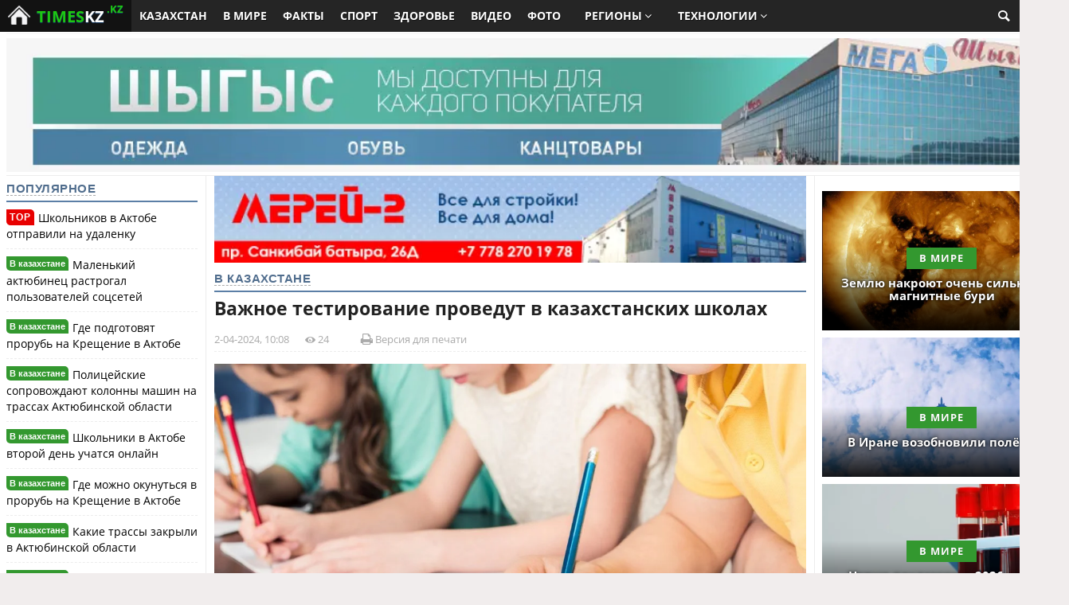

--- FILE ---
content_type: text/html; charset=utf-8
request_url: https://timeskz.kz/v-kazahstane/556-vazhnoe-testirovanie-provedut-v-kazahstanskih-shkolah.html
body_size: 14580
content:
<!doctype html>
<html>
<head>
    <!-- Google tag (gtag.js) -->
<meta name="yandex-verification" content="14db5ff00c59a847" />
<script async src="https://www.googletagmanager.com/gtag/js?id=G-SC8M6EBZQD"></script>
<script>
  window.dataLayer = window.dataLayer || [];
  function gtag(){dataLayer.push(arguments);}
  gtag('js', new Date());

  gtag('config', 'G-SC8M6EBZQD');
</script>
    
<title>Важное тестирование проведут в казахстанских школах » Информационное агентство Timeskz новости Казахстана и мира</title>
<meta name="charset" content="utf-8">
<meta name="title" content="Важное тестирование проведут в казахстанских школах » Информационное агентство Timeskz новости Казахстана и мира">
<meta name="description" content="Фото kleo.ru В школах Казахстана 15 апреля стартует мониторинг образовательных достижений обучающихся (МОДО). В нем примут участие 150 тысяч школьников, передает корреспондент Tengrinews.kz . Как сообщили в пресс-службе Министерства просвещения, тестирование предназначено для учеников четвертых и">
<meta name="keywords" content="обучающихся, образования, апреля, образовательных, достижений, школьников, тестирование, предназначено, учеников, качества, kleoru, школах, Казахстана, стартует, мониторинг, (МОДО), примут, участие, тысяч, передает">
<meta name="generator" content="DataLife Engine (https://dle-news.ru)">
<link rel="canonical" href="https://timeskz.kz/v-kazahstane/556-vazhnoe-testirovanie-provedut-v-kazahstanskih-shkolah.html">
<link rel="alternate" type="application/rss+xml" title="Информационное агентство Timeskz новости Казахстана и мира RSS" href="https://timeskz.kz/rss.xml">
<link rel="alternate" type="application/rss+xml" title="Информационное агентство Timeskz новости Казахстана и мира RSS Turbo" href="https://timeskz.kz/rssturbo.xml">
<link rel="alternate" type="application/rss+xml" title="Информационное агентство Timeskz новости Казахстана и мира RSS Dzen" href="https://timeskz.kz/rssdzen.xml">
<link rel="search" type="application/opensearchdescription+xml" title="Информационное агентство Timeskz новости Казахстана и мира" href="https://timeskz.kz/index.php?do=opensearch">
<link rel="preconnect" href="https://timeskz.kz/" fetchpriority="high">
<meta property="twitter:title" content="Важное тестирование проведут в казахстанских школах » Информационное агентство Timeskz новости Казахстана и мира">
<meta property="twitter:url" content="https://timeskz.kz/v-kazahstane/556-vazhnoe-testirovanie-provedut-v-kazahstanskih-shkolah.html">
<meta property="twitter:card" content="summary_large_image">
<meta property="twitter:image" content="https://timeskz.kz/uploads/posts/2024-04/115680_33262014_orig.webp">
<meta property="twitter:description" content="Фото kleo.ru В школах Казахстана 15 апреля стартует мониторинг образовательных достижений обучающихся (МОДО). В нем примут участие 150 тысяч школьников, передает корреспондент Tengrinews.kz . Как сообщили в пресс-службе Министерства просвещения, тестирование предназначено для учеников четвертых и">
<meta property="og:type" content="article">
<meta property="og:site_name" content="Информационное агентство Timeskz новости Казахстана и мира">
<meta property="og:title" content="Важное тестирование проведут в казахстанских школах » Информационное агентство Timeskz новости Казахстана и мира">
<meta property="og:url" content="https://timeskz.kz/v-kazahstane/556-vazhnoe-testirovanie-provedut-v-kazahstanskih-shkolah.html">
<meta property="og:image" content="https://timeskz.kz/uploads/posts/2024-04/115680_33262014_orig.webp">
<meta property="og:description" content="Фото kleo.ru В школах Казахстана 15 апреля стартует мониторинг образовательных достижений обучающихся (МОДО). В нем примут участие 150 тысяч школьников, передает корреспондент Tengrinews.kz . Как сообщили в пресс-службе Министерства просвещения, тестирование предназначено для учеников четвертых и">

<script src="/engine/classes/min/index.php?g=general3&amp;v=v5gzw"></script>
<script src="/engine/classes/min/index.php?f=engine/classes/js/jqueryui3.js,engine/classes/js/dle_js.js&amp;v=v5gzw" defer></script>
<script type="application/ld+json">{"@context":"https://schema.org","@graph":[{"@type":"NewsArticle","@context":"https://schema.org/","publisher":{"@type":"Organization","name":"","logo":{"@type":"ImageObject","url":""}},"name":"Важное тестирование проведут в казахстанских школах","headline":"Важное тестирование проведут в казахстанских школах","mainEntityOfPage":{"@type":"WebPage","@id":"https://timeskz.kz/v-kazahstane/556-vazhnoe-testirovanie-provedut-v-kazahstanskih-shkolah.html"},"datePublished":"2024-04-02T10:08:48+05:00","author":{"@type":"Person","name":"olga","url":"https://timeskz.kz/user/olga/"},"image":["https://timeskz.kz/uploads/posts/2024-04/115680_33262014_orig.webp"],"description":"Фото kleo.ru В школах Казахстана 15 апреля стартует мониторинг образовательных достижений обучающихся (МОДО). В нем примут участие 150 тысяч школьников, передает корреспондент Tengrinews.kz . Как сообщили в пресс-службе Министерства просвещения, тестирование предназначено для учеников четвертых и"},{"@type":"BreadcrumbList","@context":"https://schema.org/","itemListElement":[{"@type":"ListItem","position":1,"item":{"@id":"https://timeskz.kz/","name":"Актуальные казахстанские и мировые новости в области экономики, политики, социума, спорта"}},{"@type":"ListItem","position":2,"item":{"@id":"https://timeskz.kz/v-kazahstane/","name":"В казахстане"}},{"@type":"ListItem","position":3,"item":{"@id":"https://timeskz.kz/v-kazahstane/556-vazhnoe-testirovanie-provedut-v-kazahstanskih-shkolah.html","name":"Важное тестирование проведут в казахстанских школах"}}]}]}</script>
<meta name="viewport" content="width=device-width, initial-scale=1.0, maximum-scale=1.0, user-scalable=no">
<meta name="apple-mobile-web-app-capable" content="yes">
<meta name="apple-mobile-web-app-status-bar-style" content="default">
<link media="screen" href="/templates/timeskz/css/style.css?version=2"  rel="stylesheet" />
<script async src="//www.instagram.com/embed.js"></script>

<link media="screen" href="/templates/timeskz/css/adaptive.css?version=2"  rel="stylesheet" />
<link rel="shortcut icon" href="/templates/timeskz/images/favicon.ico" type="image/x-icon">   
</head>
    
 
<body class="bod-bg">
<section class="wrap cf"> 
	<nav class="nav">
		<button class="nav_btn" href="" title="Меню"></button>
		<a class="nav_btn_1" href="/">
			<div class="logo_1"><b><font class="font_dom_1">Times</font>news</b></div><div class="demo_1">.kz</div>
		</a>
		<ul class="main_nav">
			<li class="li_domoy"><a href="/"><img src="/templates/timeskz/images/domoy.png"/></a></li>
			<li class="li_domoy_2">
				<a class="nav_btn_2" href="/">
					<div class="logo_2"><b><font class="font_dom_2">times</font>kz</b></div><div class="demo_2">.kz</div>
				</a>
			</li>
			
			<li><a href="/v-kazahstane/">Казахстан</a></li>
			<li><a href="/v-mire/">В мире</a></li>
			<li><a href="/fakty/">Факты</a></li>
			<li><a href="/sport/">Спорт</a></li>
			<li><a href="/zdorove/">Здоровье</a></li>
            <li><a href="/video/">Видео</a></li>
            <li><a href="/fotopodborki/">Фото</a></li>
			
            	 <li class="drop">
				<a href="" class="dropi angle-down">Регионы</a>
				<ul class="sub_nav">

<li><a href="/tags/новости%20актобе/">Актобе</a></li>
<li><a href="/tags/новости%20алматы/">Алматы</a></li>
<li><a href="/tags/новости%20астана/">Астана</a></li>
<li><a href="/tags/новости%20атырау/">Атырау</a></li>
<li><a href=" /tags/новости%20кокшетау/">Кокшетау</a></li>
<li><a href=" /tags/новости%20павлодара/">Павлодар</a></li>
<li><a href=" /tags/новости%20уральска/">Уральск</a></li>
<li><a href=" /tags/новости%20шымкента/">Шымкент</a></li>
<li><a href=" /tags/новости%20жезказгана/">Жезказган</a></li>
<li><a href=" /tags/новости%20семея/">Семей</a></li>
<li><a href=" /tags/новости%20тараза/">Тараз</a></li>
<li><a href="/tags/новости%20костаная/">Костанай</a></li>
<li><a href="/tags/новости%20караганды/">Караганда</a></li>
<li><a href="/tags/новости%20кызылорды/">Кызылорда</a></li>
<li><a href="/tags/новости%20туркестана/">Туркестан</a></li>
<li><a href="/tags/новости%20талдыкоргана/">Талдыкорган</a></li>
<li><a href="/tags/новости%20усть-каменогорска/">Усть-Каменогорск</a></li>
<li><a href="/tags/новости%20петропавловска/">Петропавловск</a></li>
</ul></li>
            
            
            <li class="drop">
				<a href="/tehnologii/" class="dropi angle-down">Технологии</a>
				<ul class="sub_nav">
<li><a href="/avto/">Авто</a></li>
					<li><a href="/tvs/">Телевизоры</a></li>
					<li><a href="/smartfony/">Смартфоны</a></li>
<li><a href="/monitory/">Мониторы</a></li>
<li><a href="/noutbuki-i-kompjutery/">Компьютеры</a></li>


				</ul>
			</li>
    
		</ul>
	
		<button class="header_button icon-magnifying-glass search_btn"></button>
	</nav>
</section>
<div class="wrap searchholder">
	<div class="searchblock cf">
		<form method="post" action="">
			<input type="hidden" name="subaction" value="search" />
			<input type="hidden" name="do" value="search" />
			<input id="story" name="story" type="text" placeholder="Поиск по сайту" class="searchform" />
			<button type="submit" class="searchbt" title="Искать"></button>
		</form>
	</div>
</div>
<section class="wrap container cf">

  <center>
 




<div class="dle_b_shigis" data-dlebid="10" data-dlebviews="yes" ><a href=""><img src="/uploads/shigis.webp"  width="100%" height="" alt="рекламный баннер" ></a></div>

      
      
      
      
      

</center>

    
	<div class="content">
		<div class="left cf">
			<div class="cf">
				<div class="col_news">
					<div class="block_header_3"><a href="#">Популярное</a></div>
					
                    <div class="last_news cf">
    <time class="last_news_time new_news">TOP</time>
	
	<a href="https://timeskz.kz/v-kazahstane/4515-shkolnikov-v-aktobe-otpravili-na-udalenku.html" class="last_news_title[xfgiven_imp] bold[/xfgiven_imp]">
		Школьников в Актобе отправили на удаленку
		
		  <!-- вместо 30 прописать ID категории видео -->
		 <!-- вместо 109 прописать ID категории фото -->
		
	</a>
</div><div class="last_news cf">
    
	<time class="last_news_time">В казахстане</time> 
	<a href="https://timeskz.kz/v-kazahstane/4526-malenkij-aktjubinec-rastrogal-polzovatelej-socsetej.html" class="last_news_title[xfgiven_imp] bold[/xfgiven_imp]">
		Маленький актюбинец растрогал пользователей соцсетей
		
		  <!-- вместо 30 прописать ID категории видео -->
		 <!-- вместо 109 прописать ID категории фото -->
		
	</a>
</div><div class="last_news cf">
    
	<time class="last_news_time">В казахстане</time> 
	<a href="https://timeskz.kz/v-kazahstane/4496-tolko-odnu-prorub-podgotovjat-v-aktobe-na-kreschenie.html" class="last_news_title[xfgiven_imp] bold[/xfgiven_imp]">
		Где подготовят прорубь на Крещение в Актобе
		
		  <!-- вместо 30 прописать ID категории видео -->
		 <!-- вместо 109 прописать ID категории фото -->
		
	</a>
</div><div class="last_news cf">
    
	<time class="last_news_time">В казахстане</time> 
	<a href="https://timeskz.kz/v-kazahstane/4514-policejskie-soprovozhdajut-kolonny-mashin-na-trassah-aktjubinskoj-oblasti.html" class="last_news_title[xfgiven_imp] bold[/xfgiven_imp]">
		Полицейские сопровождают колонны машин на трассах Актюбинской области
		
		  <!-- вместо 30 прописать ID категории видео -->
		 <!-- вместо 109 прописать ID категории фото -->
		
	</a>
</div><div class="last_news cf">
    
	<time class="last_news_time">В казахстане</time> 
	<a href="https://timeskz.kz/v-kazahstane/4523-shkolniki-v-aktobe-vtoroj-den-uchatsja-onlajn.html" class="last_news_title[xfgiven_imp] bold[/xfgiven_imp]">
		Школьники в Актобе второй день учатся онлайн
		
		  <!-- вместо 30 прописать ID категории видео -->
		 <!-- вместо 109 прописать ID категории фото -->
		
	</a>
</div><div class="last_news cf">
    
	<time class="last_news_time">В казахстане</time> 
	<a href="https://timeskz.kz/v-kazahstane/4524-gde-mozhno-okunutsja-v-prorub-na-kreschenie-v-aktobe.html" class="last_news_title[xfgiven_imp] bold[/xfgiven_imp]">
		Где можно окунуться в прорубь на Крещение в Актобе
		
		  <!-- вместо 30 прописать ID категории видео -->
		 <!-- вместо 109 прописать ID категории фото -->
		
	</a>
</div><div class="last_news cf">
    
	<time class="last_news_time">В казахстане</time> 
	<a href="https://timeskz.kz/v-kazahstane/4511-kakie-trassy-zakryli-v-aktjubinskoj-oblasti.html" class="last_news_title[xfgiven_imp] bold[/xfgiven_imp]">
		Какие трассы закрыли в Актюбинской области
		
		  <!-- вместо 30 прописать ID категории видео -->
		 <!-- вместо 109 прописать ID категории фото -->
		
	</a>
</div><div class="last_news cf">
    
	<time class="last_news_time">В казахстане</time> 
	<a href="https://timeskz.kz/v-kazahstane/4503-kakie-kategorii-molodezhi-mogut-uchastvovat-v-zhilischnoj-programme-aktobe-zhastary.html" class="last_news_title[xfgiven_imp] bold[/xfgiven_imp]">
		Кто может участвовать в жилищной программе &quot;Актобе жастары&quot;
		
		  <!-- вместо 30 прописать ID категории видео -->
		 <!-- вместо 109 прописать ID категории фото -->
		
	</a>
</div><div class="last_news cf">
    
	<time class="last_news_time">Спорт</time> 
	<a href="https://timeskz.kz/sport/4525-v-aktobe-proshel-3-mini-tur-chempionata-rk-po-zhenskomu-volejbolu.html" class="last_news_title[xfgiven_imp] bold[/xfgiven_imp]">
		В Актобе прошел 3 мини-тур чемпионата РК по женскому волейболу
		
		  <!-- вместо 30 прописать ID категории видео -->
		 <!-- вместо 109 прописать ID категории фото -->
		
	</a>
</div><div class="last_news cf">
    
	<time class="last_news_time">В казахстане</time> 
	<a href="https://timeskz.kz/v-kazahstane/4498-novuju-shkolu-otkryli-v-aktobe.html" class="last_news_title[xfgiven_imp] bold[/xfgiven_imp]">
		Новую школу открыли в Актобе
		
		  <!-- вместо 30 прописать ID категории видео -->
		 <!-- вместо 109 прописать ID категории фото -->
		
	</a>
</div><div class="last_news cf">
    
	<time class="last_news_time">В казахстане</time> 
	<a href="https://timeskz.kz/v-kazahstane/4504-tomograf-dlja-pacientov-s-bolshim-vesom-pojavilsja-v-bolnice-aktobe.html" class="last_news_title[xfgiven_imp] bold[/xfgiven_imp]">
		Томограф для пациентов с большим весом появился в больнице Актобе
		
		  <!-- вместо 30 прописать ID категории видео -->
		 <!-- вместо 109 прописать ID категории фото -->
		
	</a>
</div><div class="last_news cf">
    
	<time class="last_news_time">В казахстане</time> 
	<a href="https://timeskz.kz/v-kazahstane/4531-aktjubinka-shantazhirovala-muzhchinu-kotorogo-obvinila-v-iznasilovanii.html" class="last_news_title[xfgiven_imp] bold[/xfgiven_imp]">
		Актюбинка шантажировала мужчину, которого обвинила в изнасиловании
		
		  <!-- вместо 30 прописать ID категории видео -->
		 <!-- вместо 109 прописать ID категории фото -->
		
	</a>
</div><div class="last_news cf">
    
	<time class="last_news_time">В казахстане</time> 
	<a href="https://timeskz.kz/v-kazahstane/4527-zhenschinu-s-rebenkom-dostavili-v-bolnicu-spasateli-aktobe.html" class="last_news_title[xfgiven_imp] bold[/xfgiven_imp]">
		Женщину с ребенком доставили в больницу спасатели Актобе
		
		  <!-- вместо 30 прописать ID категории видео -->
		 <!-- вместо 109 прописать ID категории фото -->
		
	</a>
</div><div class="last_news cf">
    
	<time class="last_news_time">В мире</time> 
	<a href="https://timeskz.kz/v-mire/4528-novuju-pandemiju-v-2026-godu-mozhet-vyzvat-virus-h.html" class="last_news_title[xfgiven_imp] bold[/xfgiven_imp]">
		Новую пандемию в 2026 году может вызвать вирус Х
		
		  <!-- вместо 30 прописать ID категории видео -->
		 <!-- вместо 109 прописать ID категории фото -->
		
	</a>
</div><div class="last_news cf">
    
	<time class="last_news_time">В казахстане</time> 
	<a href="https://timeskz.kz/v-kazahstane/4517-sdelat-zapas-produktov-na-vremja-nepogody-poruchili-magazinam-aktobe.html" class="last_news_title[xfgiven_imp] bold[/xfgiven_imp]">
		Сделать запас продуктов на время непогоды поручили магазинам Актобе
		
		  <!-- вместо 30 прописать ID категории видео -->
		 <!-- вместо 109 прописать ID категории фото -->
		
	</a>
</div>
					<a href="#" class="allnews">Все новости</a>
					
					<!--Плавающий блок начало-->
					<div style="margin-top:-40px;"></div>	
					<div class="cont-cat-new3-slid" id="aside2">
					    <div style="text-align:center;">



						    <a href="#"><img src="/templates/timeskz/banners/240.png"></a>
						</div>
					</div>
					<!--Плавающий блок конец-->	
					
				</div>
				<div class="col_middle">


<div class="dle_b_merei" data-dlebid="9" data-dlebviews="yes" ><a href=""><img src="/uploads/merei2.webp"  width="100%" height="" alt="рекламный баннер" ></a></div>

				    
					
					
					
					    
					    
						<div class="block_header_8"><a href="https://timeskz.kz/v-kazahstane/">В казахстане</a></div>

<article class="fullstory cf" itemscope itemtype="http://schema.org/NewsArticle">  
    <meta itemprop="image" content="https://timeskz.kz/uploads/posts/2024-04/115680_33262014_orig.webp" />
    <meta itemprop="headline" content="Важное тестирование проведут в казахстанских школах" />
	<div class="post_title" id="news-title">
        <h1><span itemprop="name">Важное тестирование проведут в казахстанских школах</span></h1>
    </div>
    <div class="post_info cf">                    
        <div class="post_info_item" title="Опубликовано"><meta itemprop="datePublished" content="2024-04-02" />2-04-2024, 10:08</div>
        
        <div class="post_info_item" title="Просмотры"><meta itemprop="interactionCount" content="UserPageVisits:24" /><i class="icon-eye2"></i> 24</div>   
        <div class="post_info_item span_edit" title="Редактировать"></div>
        <div class="post_info_item" title="Версия для печати"><a href="https://timeskz.kz/v-kazahstane/print:page,1,556-vazhnoe-testirovanie-provedut-v-kazahstanskih-shkolah.html" rel="nofollow"><i class="icon-print"></i> Версия для печати</a></div></div>
    
    <div class="post_content" itemprop="articleBody">
        <p><b><span><img loading="lazy" src="/uploads/posts/2024-04/115680_33262014_orig.webp" alt="" style="display:block;margin-left:auto;margin-right:auto;"> </span></b><span><span style="font-size:12pt;"><i><span style="line-height:115%;font-family:'Times New Roman', serif;">Фото kleo.ru</span></i></span></span></p>
<p><b><span>В школах Казахстана 15 апреля стартует мониторинг образовательных достижений обучающихся (МОДО). В нем примут участие 150 тысяч школьников, передает корреспондент </span><a href="https://tengrinews.kz/" target="_blank" rel="noopener external">Tengrinews.kz</a><span>.</span></b></p>
<p><span>Как сообщили в пресс-службе Министерства просвещения, тестирование предназначено для учеников четвертых и девятых классов из 2 462 организаций среднего образования.</span></p>
<p>МОДО – это казахстанское национальное исследование качества знаний школьников, которое, по данным министерства, позволяет оценить эффективность учебных программ, выявить сильные и слабые стороны в учебном процессе.</p>
<p>По результатам тестирования планируется выработать комплексный анализ и методические рекомендации в разрезе каждого региона и конкретной школы для повышения качества образования.</p>
<blockquote>
<p>"Мониторинг оценивает три направления грамотности: читательская, математическая и естественнонаучная. Учащиеся сдают тестирование в компьютерном формате. В соответствии с международными исследованиями в рамках МОДО также проводится анкетирование для выявления различных контекстных факторов на образовательные достижения. Анкетирование предназначено для учеников, педагогов, руководителей школ и родителей обучающихся 4-х классов", – рассказал глава Национального центра исследований и оценки образования "Талдау" Магжан Амангазы.</p>
</blockquote>
<p>Мониторинг образовательных достижений обучающихся продлится до 26 апреля. В этом году тестовые задания обновлены с учетом международных рамок оценивания: PISA, PIRLS, TIMSS. Сейчас казахстанская система МОДО проходит международную аккредитацию.</p>       
        
        
    </div>

     
<div class="post_info_item" title="Ссылка на источник"><noindex></noindex></div>
<BR>
   
</article>
    <div class="social-likes mblock cf" data-zeroes="yes" data-counters="yes">
                <div class="facebook" title="Поделиться ссылкой на Фейсбуке"></div><div 
                class="vkontakte" title="Поделиться ссылкой во Вконтакте"></div><div 
                class="twitter" title="Поделиться ссылкой в Твиттере"></div><div 
                class="plusone" title="Поделиться ссылкой в Гугл-плюсе"></div><div 
                class="odnoklassniki" title="Поделиться ссылкой в Одноклассниках"></div>
</div> <br>
 

 <div class="mistake">Если вы заметили ошибку в тексте, выделите его и нажимите Ctrl+Enter</div><br>

    <div class="mblock">
        <div class="block_header">Похожие новости</div>
        <a href="https://timeskz.kz/v-kazahstane/640-bolee-1800-shkolnikov-iz-aktobe-otpravjat-na-voenno-polevye-sbory.html" class="glav_fo_link"> 
<table class="glav_fo_efir"><tbody><tr>
<td class="tile_bg_t1_efir" style="background-image:url(https://timeskz.kz/uploads/posts/2024-04/1712830283_3.webp);"></td>
<td class="tile_bg_t2_efir"><div>Более 1800 школьников из Актобе отправят на военно-полевые сборы</div><div class="news-fulstor-div">В казахстане // 11-04-2024, 15:35</div></td>
</tr></tbody></table>
</a><a href="https://timeskz.kz/v-kazahstane/642-dlja-shkolnikov-atyrauskoj-i-aktjubinskoj-oblastej-otmenjat-soch-i-sor.html" class="glav_fo_link"> 
<table class="glav_fo_efir"><tbody><tr>
<td class="tile_bg_t1_efir" style="background-image:url(https://timeskz.kz/uploads/posts/2024-04/btiys7w9rcbttjpskjk0wqlxtnpxb87zpx9e3uoj.webp);"></td>
<td class="tile_bg_t2_efir"><div>Для школьников Атырауской и Актюбинской областей отменят СОЧ и СОР</div><div class="news-fulstor-div">В казахстане // 11-04-2024, 15:43</div></td>
</tr></tbody></table>
</a><a href="https://timeskz.kz/v-kazahstane/46-rejd-po-shkolam-85-detej-ne-prishli-na-zanjatija-v-aktobe-iz-za-ugroz-o-terakte.html" class="glav_fo_link"> 
<table class="glav_fo_efir"><tbody><tr>
<td class="tile_bg_t1_efir" style="background-image:url(https://aktobetimes.kz/uploads/posts/2024-01/1706264091_5.jpg);"></td>
<td class="tile_bg_t2_efir"><div>Рейд по школам: 85% детей не пришли на занятия в Актобе из-за угроз о теракте</div><div class="news-fulstor-div">В казахстане // 29-01-2024, 12:33</div></td>
</tr></tbody></table>
</a><a href="https://timeskz.kz/v-kazahstane/931-v-kazahstane-bolee-15-millionov-operatorov-imejut-dostup-k-personalnym-dannym.html" class="glav_fo_link"> 
<table class="glav_fo_efir"><tbody><tr>
<td class="tile_bg_t1_efir" style="background-image:url(https://timeskz.kz/uploads/posts/2024-05/1690517324_3-107.webp);"></td>
<td class="tile_bg_t2_efir"><div>В Казахстане более 1,5 миллионов операторов имеют доступ к персональным данным</div><div class="news-fulstor-div">В казахстане // 16-05-2024, 15:04</div></td>
</tr></tbody></table>
</a><a href="https://timeskz.kz/v-kazahstane/41-ashat-shaharov-posetil-shkoly-aktobe-i-oproverg-informaciju-o-vozmozhnom-napadenii.html" class="glav_fo_link"> 
<table class="glav_fo_efir"><tbody><tr>
<td class="tile_bg_t1_efir" style="background-image:url(https://aktobetimes.kz/uploads/posts/2024-01/1706245631_photo_2024-01-25_15-52-58.jpg);"></td>
<td class="tile_bg_t2_efir"><div>Асхат Шахаров посетил школы Актобе и опроверг информацию о возможном нападении</div><div class="news-fulstor-div">В казахстане // 26-01-2024, 11:28</div></td>
</tr></tbody></table>
</a><a href="https://timeskz.kz/v-kazahstane/209-kazahstancev-osudili-za-kopirovanie-zadanij-ent.html" class="glav_fo_link"> 
<table class="glav_fo_efir"><tbody><tr>
<td class="tile_bg_t1_efir" style="background-image:url(https://timeskz.kz/uploads/posts/2024-02/1200xauto_5dj4bdi5l2okf5bzyaegjjig2ubogbj6qwfj2rgd_jpg.webp);"></td>
<td class="tile_bg_t2_efir"><div>Казахстанцев осудили за копирование заданий ЕНТ</div><div class="news-fulstor-div">В казахстане // 16-02-2024, 12:15</div></td>
</tr></tbody></table>
</a><a href="https://timeskz.kz/v-kazahstane/205-kto-prichasten-k-anonimnym-rassylkam-ob-aktah-terrorizma-v-kazahstanskih-shkolah.html" class="glav_fo_link"> 
<table class="glav_fo_efir"><tbody><tr>
<td class="tile_bg_t1_efir" style="background-image:url(https://timeskz.kz/uploads/posts/2024-02/98f9deceaa.webp);"></td>
<td class="tile_bg_t2_efir"><div>Кто причастен к анонимным рассылкам об актах терроризма в казахстанских школах</div><div class="news-fulstor-div">В казахстане // 15-02-2024, 16:03</div></td>
</tr></tbody></table>
</a>
    </div>    
  
    
<div class="content_adv">
<!--РЕКЛАМА-->	
</div>
     
<div class="mblock">
    <!--dleaddcomments-->
    
    <meta itemprop="interactionCount" content="UserComments:0" />
    <!--dlecomments-->
    <!--dlenavigationcomments-->
</div> 
<script src="/templates/timeskz/js/social-likes.min.js"></script>
					
				</div>
			</div>
		</div>
	</div>
	<div class="right">
		<div class="mblock_4">
			<div class="neww-cat-glav">
<a href="https://timeskz.kz/v-mire/4537-zemlju-nakrojut-ochen-silnye-magnitnye-buri.html"><div class="tile_bg_neww-cat" style="background-image:url(https://timeskz.kz/uploads/posts/2026-01/455.webp);"></div></a>
<div class="neww-cat-tit">
<div class="anons-categ"><a href="https://timeskz.kz/v-mire/">В мире</a></div>
<a href="https://timeskz.kz/v-mire/4537-zemlju-nakrojut-ochen-silnye-magnitnye-buri.html">Землю накроют очень сильные магнитные бури</a></div>
</div><div class="neww-cat-glav">
<a href="https://timeskz.kz/v-mire/4529-v-irane-vozobnovili-polety.html"><div class="tile_bg_neww-cat" style="background-image:url(https://timeskz.kz/uploads/posts/2026-01/low-angle-view-airplane-flying-sky_1048944-19126309.webp);"></div></a>
<div class="neww-cat-tit">
<div class="anons-categ"><a href="https://timeskz.kz/v-mire/">В мире</a></div>
<a href="https://timeskz.kz/v-mire/4529-v-irane-vozobnovili-polety.html">В Иране возобновили полёты</a></div>
</div><div class="neww-cat-glav">
<a href="https://timeskz.kz/v-mire/4528-novuju-pandemiju-v-2026-godu-mozhet-vyzvat-virus-h.html"><div class="tile_bg_neww-cat" style="background-image:url(https://timeskz.kz/uploads/posts/2026-01/blood-sample-tubes-medical-equipment-close-up_93675-73810.webp);"></div></a>
<div class="neww-cat-tit">
<div class="anons-categ"><a href="https://timeskz.kz/v-mire/">В мире</a></div>
<a href="https://timeskz.kz/v-mire/4528-novuju-pandemiju-v-2026-godu-mozhet-vyzvat-virus-h.html">Новую пандемию в 2026 году может вызвать вирус Х</a></div>
</div><div class="neww-cat-glav">
<a href="https://timeskz.kz/v-mire/4520-nebo-irana-zakryli.html"><div class="tile_bg_neww-cat" style="background-image:url(https://timeskz.kz/uploads/posts/2026-01/wing-plane-with-white-cloudy-blue-sky_34435-2345.webp);"></div></a>
<div class="neww-cat-tit">
<div class="anons-categ"><a href="https://timeskz.kz/v-mire/">В мире</a></div>
<a href="https://timeskz.kz/v-mire/4520-nebo-irana-zakryli.html">Небо Ирана закрыли</a></div>
</div><div class="neww-cat-glav">
<a href="https://timeskz.kz/v-mire/4519-vhod-v-luvr-podorozhaet-pochti-v-dva-raza-dlja-turistov-ne-iz-es.html"><div class="tile_bg_neww-cat" style="background-image:url(https://timeskz.kz/uploads/posts/2026-01/photo_533211_jpg.webp);"></div></a>
<div class="neww-cat-tit">
<div class="anons-categ"><a href="https://timeskz.kz/v-mire/">В мире</a></div>
<a href="https://timeskz.kz/v-mire/4519-vhod-v-luvr-podorozhaet-pochti-v-dva-raza-dlja-turistov-ne-iz-es.html">Вход в Лувр подорожает почти в два раза для туристов не из ЕС</a></div>
</div><div class="neww-cat-glav">
<a href="https://timeskz.kz/v-mire/4518-ssha-priostanovili-vydachu-immigracionnyh-viz-75-stranam.html"><div class="tile_bg_neww-cat" style="background-image:url(https://timeskz.kz/uploads/posts/2026-01/159640411_075600375_1240x0_80_0_0_7872c70c9d52d4ada762609adcf28cbb_jpg.webp);"></div></a>
<div class="neww-cat-tit">
<div class="anons-categ"><a href="https://timeskz.kz/v-mire/">В мире</a></div>
<a href="https://timeskz.kz/v-mire/4518-ssha-priostanovili-vydachu-immigracionnyh-viz-75-stranam.html">США приостановили выдачу иммиграционных виз 75 странам</a></div>
</div><div class="neww-cat-glav">
<a href="https://timeskz.kz/v-mire/4512-skonchalsja-akter-igor-zolotovickij.html"><div class="tile_bg_neww-cat" style="background-image:url(https://timeskz.kz/uploads/posts/2026-01/czm6ly9sawzllxn0yxrpyy9wdwjsawnhdglvbnmvmjayni8xlze0lzm2nti1ndm4ntc1lja1nzyxlmpwzw.webp);"></div></a>
<div class="neww-cat-tit">
<div class="anons-categ"><a href="https://timeskz.kz/v-mire/">В мире</a></div>
<a href="https://timeskz.kz/v-mire/4512-skonchalsja-akter-igor-zolotovickij.html">Скончался актёр Игорь Золотовицкий</a></div>
</div><div class="neww-cat-glav">
<a href="https://timeskz.kz/v-mire/4507-mok-otreagiroval-na-udary-ssha-po-venesujele.html"><div class="tile_bg_neww-cat" style="background-image:url(https://timeskz.kz/uploads/posts/2026-01/652b946d02e8bd6c5066b07e.webp);"></div></a>
<div class="neww-cat-tit">
<div class="anons-categ"><a href="https://timeskz.kz/v-mire/">В мире</a></div>
<a href="https://timeskz.kz/v-mire/4507-mok-otreagiroval-na-udary-ssha-po-venesujele.html">МОК отреагировал на удары США по Венесуэле</a></div>
</div><div class="neww-cat-glav">
<a href="https://timeskz.kz/v-mire/4501-o-vozmozhnosti-provedenija-prjamyh-peregovorov-s-putinym-zajavili-v-es.html"><div class="tile_bg_neww-cat" style="background-image:url(https://timeskz.kz/uploads/posts/2026-01/photo_533022_jpg.webp);"></div></a>
<div class="neww-cat-tit">
<div class="anons-categ"><a href="https://timeskz.kz/v-mire/">В мире</a></div>
<a href="https://timeskz.kz/v-mire/4501-o-vozmozhnosti-provedenija-prjamyh-peregovorov-s-putinym-zajavili-v-es.html">О возможности проведения прямых переговоров с Путиным заявили в ЕС</a></div>
</div><div class="neww-cat-glav">
<a href="https://timeskz.kz/v-mire/4494-uchenye-rasskazali-o-samom-silnom-solnechnom-sobytii-2026-goda.html"><div class="tile_bg_neww-cat" style="background-image:url(https://timeskz.kz/uploads/posts/2026-01/800x450_orig.webp);"></div></a>
<div class="neww-cat-tit">
<div class="anons-categ"><a href="https://timeskz.kz/v-mire/">В мире</a></div>
<a href="https://timeskz.kz/v-mire/4494-uchenye-rasskazali-o-samom-silnom-solnechnom-sobytii-2026-goda.html">Ученые рассказали о самом сильном солнечном событии 2026 года</a></div>
</div>
			<a href="#" class="allnews_new" style="margin-bottom:10px;">Смотреть все</a>
		</div>

 <div class="banner300">

<center>
<div class="dle_b_kamkorgl" data-dlebid="3" data-dlebviews="yes" data-dlebclicks="yes" ><a href="http://zabota.azpp.kz/"><img src="/uploads/300x600-kamkor.jpg" alt="рекламный баннер"></a></div>
    </center>
			
		</div>		

		<!--Плавающий блок начало-->
	    <div style="margin-top:-40px;"></div>	
		<div class="cont-cat-new3-slid" id="aside1">
		    <div class="banner300">

<div class="dle_b_arendakz" data-dlebid="6" data-dlebviews="yes" data-dlebclicks="yes" ><a href=""><img src="/uploads/arendaof.png"  width="100%" height="" alt="рекламный баннер" ></a></div>

			</div>
		</div>
		<!--Плавающий блок конец-->	

	</div>
	<div class="cf"></div>
	<div class="fixstop"></div>	
	<div class="mblock cf">
		<div class="block_header_6"><a href="#">Фотоподборки</a></div>
		<a href="https://timeskz.kz/fotopodborki/30-udivitelnye-zhivotnye-i-fantasticheskie-pejzazhi-new-atlas-vybral-luchshie-foto-2023-go.html" class="news3">
<div class="tile_bg" style="background-image:url(https://timeskz.kz/uploads/posts/2024-02/imag3e_1703778211.webp);"></div>
<div class="tile"></div>
<div class="tile_content">      
<div class="tile_title">Удивительные животные и фантастические пейзажи: New Atlas выбрал лучшие фото 2023-го</div>
</div>    
<div class="icon-camera tile_icon"></div>
</a><a href="https://timeskz.kz/fotopodborki/29-national-geographic-predstavil-samye-udivitelnye-snimki-2023-goda.html" class="news3">
<div class="tile_bg" style="background-image:url(https://timeskz.kz/uploads/posts/2024-02/1760c0060c844adb521caba4182a702f.webp);"></div>
<div class="tile"></div>
<div class="tile_content">      
<div class="tile_title">National Geographic представил самые удивительные снимки 2023 года</div>
</div>    
<div class="icon-camera tile_icon"></div>
</a><a href="https://timeskz.kz/fotopodborki/28-ii-izobrazil-glavnye-strahi-kazahstanok.html" class="news3">
<div class="tile_bg" style="background-image:url(https://timeskz.kz/uploads/posts/2024-02/photo_459500.webp);"></div>
<div class="tile"></div>
<div class="tile_content">      
<div class="tile_title">ИИ изобразил главные страхи казахстанок</div>
</div>    
<div class="icon-camera tile_icon"></div>
</a><a href="https://timeskz.kz/fotopodborki/27-ovcevody-navaho-i-sibirskie-shamany-luchshie-foto-konkursa-travel-photographer-of-the-year.html" class="news3">
<div class="tile_bg" style="background-image:url(https://timeskz.kz/uploads/posts/2024-02/664f6150-b94e-11ee-8685-316409d66f25.webp);"></div>
<div class="tile"></div>
<div class="tile_content">      
<div class="tile_title">Овцеводы навахо и сибирские шаманы. Лучшие фото конкурса Travel Photographer of the Year</div>
</div>    
<div class="icon-camera tile_icon"></div>
</a><a href="https://timeskz.kz/fotopodborki/26-foto-na-kotorye-stoit-vzgljanut.html" class="news3">
<div class="tile_bg" style="background-image:url(https://timeskz.kz/uploads/posts/2024-02/1516873789153183494.webp);"></div>
<div class="tile"></div>
<div class="tile_content">      
<div class="tile_title">Фото, на которые стоит взглянуть</div>
</div>    
<div class="icon-camera tile_icon"></div>
</a>
	</div>
	<div class="content_adv cf">


<div class="dle_b_azppbottom" data-dlebid="7" data-dlebviews="yes" data-dlebclicks="yes" ><center><a href="http://azpp.kz/"><img src="/uploads/azpp2019.png" width="100%" height="" alt="рекламный баннер"></a></center></div>


	<section class="cf mblock_tu">
		<div class="main_top_news">
			<a href="https://timeskz.kz/zdorove/4521-k-kakomu-zabolevaniju-mogut-privesti-gorjachij-chaj-i-ostraja-pischa.html" class="glav_fo_link"> 
<table class="glav_fo"><tr>
<td class="tile_bg_t1" style="background-image:url(https://timeskz.kz/uploads/posts/2026-01/high-angle-tea-cup-wooden-table_23-2148555185.webp);"><div class="glav_fo_top">Здоровье</div></td>
<td class="tile_bg_t2">К какому заболеванию могут привести горячий чай и острая пища</td>
</tr></table>
</a>



<a href="https://timeskz.kz/zdorove/4472-chem-grozit-ochischenie-organizma-posle-prazdnikov.html" class="glav_fo_link"> 
<table class="glav_fo"><tr>
<td class="tile_bg_t1" style="background-image:url(https://timeskz.kz/uploads/posts/2026-01/top-view-fresh-vegetable-composition-inside-frame-white-table_140725-142864.webp);">
<td class="tile_bg_t2">Чем грозит очищение организма после праздников</td>
</tr></table>
</a>



<a href="https://timeskz.kz/zdorove/4471-dlja-chego-ljudi-spjat-i-vidjat-sny.html" class="glav_fo_link"> 
<table class="glav_fo"><tr>
<td class="tile_bg_t1" style="background-image:url(https://timeskz.kz/uploads/posts/2026-01/800x450.webp);">
<td class="tile_bg_t2">Для чего люди спят и видят сны</td>
</tr></table>
</a>



<a href="https://timeskz.kz/zdorove/4465-chto-pomozhet-sohranit-podvizhnost-v-zrelom-vozraste.html" class="glav_fo_link"> 
<table class="glav_fo"><tr>
<td class="tile_bg_t1" style="background-image:url(https://timeskz.kz/uploads/posts/2026-01/happy-senior-couple-holding-yoga-mats-smiling-each-other-before-exercising-autumn-park_695242-20634.webp);">
<td class="tile_bg_t2">Что поможет сохранить подвижность в зрелом возрасте</td>
</tr></table>
</a>



<a href="https://timeskz.kz/zdorove/4461-7-shagov-kak-izbavitsja-ot-negativa-proshlogo-goda.html" class="glav_fo_link"> 
<table class="glav_fo"><tr>
<td class="tile_bg_t1" style="background-image:url(https://timeskz.kz/uploads/posts/2026-01/360_f_143217086_xvnepwavzgctupuesxiub4an6c8pkar7.webp);">
<td class="tile_bg_t2">7 шагов, как избавиться от негатива прошлого года</td>
</tr></table>
</a>



<a href="https://timeskz.kz/zdorove/4443-prostoj-sposob-bystro-oblegchit-pohmele-nazvala-vrach.html" class="glav_fo_link"> 
<table class="glav_fo"><tr>
<td class="tile_bg_t1" style="background-image:url(https://timeskz.kz/uploads/posts/2026-01/photo_532214_jpg.webp);">
<td class="tile_bg_t2">Простой способ быстро облегчить похмелье назвала врач</td>
</tr></table>
</a>




		</div>
	</section>
	
	<div class="mblock cf">
		<div class="block_header"><a href="#">Видеоподборки</a></div>
		<a href="https://timeskz.kz/video/2792-v-karagande-policejskie-sbili-devushku-na-peshehodnom-perehode.html" class="multimedia">
<div class="tile_bg" style="background-image:url(https://timeskz.kz/uploads/posts/2025-02/01jktm87dvctxx9t07qv703gsk.webp);"></div>
<div class="tile" style="background: rgba(0,0,0,0.3);"></div>
<div class="tile_content_vid_glav">        
<div class="tile_title">
<div class="tile_tit_cat">20:42</div>
<div class="tile_tit_cat2">В Караганде полицейские сбили девушку на пешеходном переходе</div>
</div>
</div>    
</a><a href="https://timeskz.kz/video/2736-zaderzhanie-blogerov-popalo-na-video-v-almaty.html" class="multimedia">
<div class="tile_bg" style="background-image:url(https://timeskz.kz/uploads/posts/2025-01/14p_zaderjaniya_gettyimages_1000_89d.webp);"></div>
<div class="tile" style="background: rgba(0,0,0,0.3);"></div>
<div class="tile_content_vid_glav">        
<div class="tile_title">
<div class="tile_tit_cat">15:28</div>
<div class="tile_tit_cat2">Задержание блогеров в Алматы</div>
</div>
</div>    
</a><a href="https://timeskz.kz/video/2733-dtp-s-uchastiem-19-avtomobilej-proizoshlo-na-trasse-v-karagandinskoj-oblasti.html" class="multimedia">
<div class="tile_bg" style="background-image:url(https://timeskz.kz/uploads/posts/2025-01/iztm2lbpgtpgh8fop9ov6sxvcrvscgsbzp9gjvql.webp);"></div>
<div class="tile" style="background: rgba(0,0,0,0.3);"></div>
<div class="tile_content_vid_glav">        
<div class="tile_title">
<div class="tile_tit_cat">15:20</div>
<div class="tile_tit_cat2">ДТП с участием 19 автомобилей произошло на трассе в Карагандинской области</div>
</div>
</div>    
</a><a href="https://timeskz.kz/video/217-kazahstanskih-muzhchin-obvinili-v-merkantilnosti-posle-video-v-tiktok.html" class="multimedia">
<div class="tile_bg" style="background-image:url(https://timeskz.kz/uploads/posts/2024-02/65cefae0ccf5c871890089.webp);"></div>
<div class="tile" style="background: rgba(0,0,0,0.3);"></div>
<div class="tile_content_vid_glav">        
<div class="tile_title">
<div class="tile_tit_cat">14:14</div>
<div class="tile_tit_cat2">Казахстанских мужчин обвинили в меркантильности после видео в TikTok</div>
</div>
</div>    
</a><a href="https://timeskz.kz/video/49-v-kazahstane-anonsirovali-trevel-shou-orel-i-reshka-kazahi.html" class="multimedia">
<div class="tile_bg" style="background-image:url(https://timeskz.kz/uploads/posts/2024-02/1200xauto_bi6uy3qj2aa0jx5ec4j20awfutm8rkzmvx42j7i6_jpg.webp);"></div>
<div class="tile" style="background: rgba(0,0,0,0.3);"></div>
<div class="tile_content_vid_glav">        
<div class="tile_title">
<div class="tile_tit_cat">13:19</div>
<div class="tile_tit_cat2">В Казахстане анонсировали тревел-шоу &quot;Орёл и Решка. Казахи&quot;</div>
</div>
</div>    
</a>
	</div>
	
	
<div class="dle_b_azppbottom" data-dlebid="7" data-dlebviews="yes" data-dlebclicks="yes" ><center><a href="http://azpp.kz/"><img src="/uploads/azpp2019.png" width="100%" height="" alt="рекламный баннер"></a></center></div>

	
	<!--<div class="wblock cf">
		<div class="col5">
			<div class="block_header"><a href="#">Новости</a></div>
			<article class="shortstory news4 cf">
    <div class="short_info">
        <div class="date">19 янв 2026</div>
        <div class="short_title"><a href="https://timeskz.kz/v-kazahstane/4538-moshennicu-iz-kostanaja-zaderzhali-v-aktobe.html">Мошенницу из Костаная задержали в Актобе</a>
        </div>
    </div>
</article><article class="shortstory news4 cf">
    <div class="short_info">
        <div class="date">19 янв 2026</div>
        <div class="short_title"><a href="https://timeskz.kz/v-mire/4537-zemlju-nakrojut-ochen-silnye-magnitnye-buri.html">Землю накроют очень сильные магнитные бури</a>
        </div>
    </div>
</article><article class="shortstory news4 cf">
    <div class="short_info">
        <div class="date">19 янв 2026</div>
        <div class="short_title"><a href="https://timeskz.kz/v-kazahstane/4535-rekonstrukcija-zheleznodorozhnogo-vokzala-prodolzhaetsja-v-aktobe.html">Реконструкция железнодорожного вокзала продолжается в Актобе</a>
        </div>
    </div>
</article><article class="shortstory news4 cf">
    <div class="short_info">
        <div class="date">19 янв 2026</div>
        <div class="short_title"><a href="https://timeskz.kz/v-kazahstane/4534-ashat-shaharov-proveril-kachestvo-uborki-snega-v-raznyh-rajonah-aktobe.html">Асхат Шахаров проверил качество уборки снега в разных районах Актобе</a>
        </div>
    </div>
</article><article class="shortstory news4 cf">
    <div class="short_info">
        <div class="date">19 янв 2026</div>
        <div class="short_title"><a href="https://timeskz.kz/v-kazahstane/4533-aktjubincy-pozhalovalis-na-skolzkie-trotuary-i-sneg-u-obochin.html">Актюбинцы пожаловались на скользкие тротуары и снег у обочин</a>
        </div>
    </div>
</article>
		</div>
		<div class="col5">
			<div class="block_header"><a href="#">Политика</a></div>
			<article class="shortstory news4 cf">
    <div class="short_info">
        <div class="date">19 янв 2026</div>
        <div class="short_title"><a href="https://timeskz.kz/v-kazahstane/4538-moshennicu-iz-kostanaja-zaderzhali-v-aktobe.html">Мошенницу из Костаная задержали в Актобе</a>
        </div>
    </div>
</article><article class="shortstory news4 cf">
    <div class="short_info">
        <div class="date">19 янв 2026</div>
        <div class="short_title"><a href="https://timeskz.kz/v-mire/4537-zemlju-nakrojut-ochen-silnye-magnitnye-buri.html">Землю накроют очень сильные магнитные бури</a>
        </div>
    </div>
</article><article class="shortstory news4 cf">
    <div class="short_info">
        <div class="date">19 янв 2026</div>
        <div class="short_title"><a href="https://timeskz.kz/v-kazahstane/4535-rekonstrukcija-zheleznodorozhnogo-vokzala-prodolzhaetsja-v-aktobe.html">Реконструкция железнодорожного вокзала продолжается в Актобе</a>
        </div>
    </div>
</article><article class="shortstory news4 cf">
    <div class="short_info">
        <div class="date">19 янв 2026</div>
        <div class="short_title"><a href="https://timeskz.kz/v-kazahstane/4534-ashat-shaharov-proveril-kachestvo-uborki-snega-v-raznyh-rajonah-aktobe.html">Асхат Шахаров проверил качество уборки снега в разных районах Актобе</a>
        </div>
    </div>
</article><article class="shortstory news4 cf">
    <div class="short_info">
        <div class="date">19 янв 2026</div>
        <div class="short_title"><a href="https://timeskz.kz/v-kazahstane/4533-aktjubincy-pozhalovalis-na-skolzkie-trotuary-i-sneg-u-obochin.html">Актюбинцы пожаловались на скользкие тротуары и снег у обочин</a>
        </div>
    </div>
</article>
		</div>
		<div class="col5">
			<div class="block_header"><a href="#">Экономика</a></div>
			<article class="shortstory news4 cf">
    <div class="short_info">
        <div class="date">19 янв 2026</div>
        <div class="short_title"><a href="https://timeskz.kz/v-kazahstane/4538-moshennicu-iz-kostanaja-zaderzhali-v-aktobe.html">Мошенницу из Костаная задержали в Актобе</a>
        </div>
    </div>
</article><article class="shortstory news4 cf">
    <div class="short_info">
        <div class="date">19 янв 2026</div>
        <div class="short_title"><a href="https://timeskz.kz/v-mire/4537-zemlju-nakrojut-ochen-silnye-magnitnye-buri.html">Землю накроют очень сильные магнитные бури</a>
        </div>
    </div>
</article><article class="shortstory news4 cf">
    <div class="short_info">
        <div class="date">19 янв 2026</div>
        <div class="short_title"><a href="https://timeskz.kz/v-kazahstane/4535-rekonstrukcija-zheleznodorozhnogo-vokzala-prodolzhaetsja-v-aktobe.html">Реконструкция железнодорожного вокзала продолжается в Актобе</a>
        </div>
    </div>
</article><article class="shortstory news4 cf">
    <div class="short_info">
        <div class="date">19 янв 2026</div>
        <div class="short_title"><a href="https://timeskz.kz/v-kazahstane/4534-ashat-shaharov-proveril-kachestvo-uborki-snega-v-raznyh-rajonah-aktobe.html">Асхат Шахаров проверил качество уборки снега в разных районах Актобе</a>
        </div>
    </div>
</article><article class="shortstory news4 cf">
    <div class="short_info">
        <div class="date">19 янв 2026</div>
        <div class="short_title"><a href="https://timeskz.kz/v-kazahstane/4533-aktjubincy-pozhalovalis-na-skolzkie-trotuary-i-sneg-u-obochin.html">Актюбинцы пожаловались на скользкие тротуары и снег у обочин</a>
        </div>
    </div>
</article>
		</div>
		<div class="col5">
			<div class="block_header"><a href="#">Видео</a></div>
			<article class="shortstory news4 cf">
    <div class="short_info">
        <div class="date">19 янв 2026</div>
        <div class="short_title"><a href="https://timeskz.kz/v-kazahstane/4538-moshennicu-iz-kostanaja-zaderzhali-v-aktobe.html">Мошенницу из Костаная задержали в Актобе</a>
        </div>
    </div>
</article><article class="shortstory news4 cf">
    <div class="short_info">
        <div class="date">19 янв 2026</div>
        <div class="short_title"><a href="https://timeskz.kz/v-mire/4537-zemlju-nakrojut-ochen-silnye-magnitnye-buri.html">Землю накроют очень сильные магнитные бури</a>
        </div>
    </div>
</article><article class="shortstory news4 cf">
    <div class="short_info">
        <div class="date">19 янв 2026</div>
        <div class="short_title"><a href="https://timeskz.kz/v-kazahstane/4535-rekonstrukcija-zheleznodorozhnogo-vokzala-prodolzhaetsja-v-aktobe.html">Реконструкция железнодорожного вокзала продолжается в Актобе</a>
        </div>
    </div>
</article><article class="shortstory news4 cf">
    <div class="short_info">
        <div class="date">19 янв 2026</div>
        <div class="short_title"><a href="https://timeskz.kz/v-kazahstane/4534-ashat-shaharov-proveril-kachestvo-uborki-snega-v-raznyh-rajonah-aktobe.html">Асхат Шахаров проверил качество уборки снега в разных районах Актобе</a>
        </div>
    </div>
</article><article class="shortstory news4 cf">
    <div class="short_info">
        <div class="date">19 янв 2026</div>
        <div class="short_title"><a href="https://timeskz.kz/v-kazahstane/4533-aktjubincy-pozhalovalis-na-skolzkie-trotuary-i-sneg-u-obochin.html">Актюбинцы пожаловались на скользкие тротуары и снег у обочин</a>
        </div>
    </div>
</article>
		</div>-->
	</div>
</section>
<footer class="footer wrap cf">
	<div class="footer_links">
		<ul>
			<li><a href="#">О проекте</a></li>
			<li><a href="#">Реклама на сайте</a></li>
			<li><a href="/index.php?do=feedback">Контакты</a></li>
			<li><a href="/engine/rss.php" title="RSS лента" target="_blank" rel="nofollow">RSS</a></li> <BR><BR>


<li><a href="/tags/новости%20актобе/">Новости Актобе</a></li>
 <li><a href="/tags/новости%20алматы/">Новости Алматы</a></li>
 <li><a href="/tags/новости%20астана/">Новости Астана</a></li>
 <li><a href="/tags/новости%20атырау/">Новости Атырау</a></li>
<li><a href=" /tags/новости%20кокшетау/ "> Новости Кокшетау </a></li>
 <li><a href=" /tags/новости%20павлодара/ "> Новости Павлодара </a></li>
 <li><a href=" /tags/новости%20уральска/ "> Новости Уральска </a></li>
 <li><a href=" /tags/новости%20шымкента/ "> Новости Шымкента </a></li>
 <li><a href=" /tags/новости%20жезказгана/ "> Новости Жезказгана </a></li>
 <li><a href=" /tags/новости%20семея/ "> Новости Семея </a></li>
<li><a href=" /tags/новости%20тараза/ "> Новости Тараза </a></li>
<li><a href="/tags/новости%20костаная/">Новости Костаная</a></li>
 <li><a href="/tags/новости%20караганды/">Новости Караганды</a></li>
 <li><a href="/tags/новости%20кызылорды/">Новости Кызылорды</a></li>
<li><a href="/tags/новости%20туркестана/">Новости Туркестана</a></li>
<li><a href="/tags/новости%20талдыкоргана/">Новости Талдыкоргана</a></li>
<li><a href="/tags/новости%20усть-каменогорска/">Новости Усть-Каменогорска</a></li>
<li><a href="/tags/новости%20петропавловска/">Новости Петропавловска</a></li>
		</ul>
	</div>
  
    
	<div class="copyrights">© 2024 Все права защищены</div>
	<section class="about cf"> Интернет-агентство Times kz (www.timeskz.kz) – республиканский информационный портал, созданный в Актобе. На сегодняшний день наши репортеры работают практически во всех регионах Казахстана. 
<br><br>
Интернет-агентство Times kz ежедневно освещает события, произошедшие в регионах, республиканские известия, 
бизнес-новости, знакомит читателей с мнениями экспертов, проводит журналистские расследования, освещает новости спорта, культуры и медицины.
<br/><br/>
</section>
	<div class="social_menu cf">
		<span class="span-scheh">
	</span>
		<span class="span-scheh">
		  <!--LiveInternet counter--><a href="https://www.liveinternet.ru/click"
target="_blank"><img id="licnt2A0A" width="88" height="31" style="border:0" 
title="LiveInternet: показано число просмотров за 24 часа, посетителей за 24 часа и за сегодня"
src="[data-uri]"
alt=""/></a><script>(function(d,s){d.getElementById("licnt2A0A").src=
"https://counter.yadro.ru/hit?t18.2;r"+escape(d.referrer)+
((typeof(s)=="undefined")?"":";s"+s.width+"*"+s.height+"*"+
(s.colorDepth?s.colorDepth:s.pixelDepth))+";u"+escape(d.URL)+
";h"+escape(d.title.substring(0,150))+";"+Math.random()})
(document,screen)</script><!--/LiveInternet-->

		</span>
	</div>
</footer>
<script type="text/javascript" src="/templates/timeskz/js/libs.js"></script>
<script type="text/javascript"> 
$(function() { 
$(window).scroll(function() { 
if($(this).scrollTop() != 0) { 
$('#totop').fadeIn(); 
} else { 
$('#totop').fadeOut(); 
} 
}); 
$('#totop').click(function() { 
$('body,html').animate({scrollTop:0},800); 
}); 
}); 
</script>

<div id="totop">
<div class="uparrow icon-angle-up"></div>
</div>


<link media="screen" href="/templates/timeskz/css/engine.css"  rel="stylesheet" /> 

<script>
<!--
var dle_root       = '/';
var dle_admin      = '';
var dle_login_hash = 'd029b81d91b0533a306e30ad875902541aca88b3';
var dle_group      = 5;
var dle_skin       = 'timeskz';
var dle_wysiwyg    = '2';
var quick_wysiwyg  = '2';
var dle_min_search = '4';
var dle_act_lang   = ["Да", "Нет", "Ввод", "Отмена", "Сохранить", "Удалить", "Загрузка. Пожалуйста, подождите..."];
var menu_short     = 'Быстрое редактирование';
var menu_full      = 'Полное редактирование';
var menu_profile   = 'Просмотр профиля';
var menu_send      = 'Отправить сообщение';
var menu_uedit     = 'Админцентр';
var dle_info       = 'Информация';
var dle_confirm    = 'Подтверждение';
var dle_prompt     = 'Ввод информации';
var dle_req_field  = ["Заполните поле с именем", "Заполните поле с сообщением", "Заполните поле с темой сообщения"];
var dle_del_agree  = 'Вы действительно хотите удалить? Данное действие невозможно будет отменить';
var dle_spam_agree = 'Вы действительно хотите отметить пользователя как спамера? Это приведёт к удалению всех его комментариев';
var dle_c_title    = 'Отправка жалобы';
var dle_complaint  = 'Укажите текст Вашей жалобы для администрации:';
var dle_mail       = 'Ваш e-mail:';
var dle_big_text   = 'Выделен слишком большой участок текста.';
var dle_orfo_title = 'Укажите комментарий для администрации к найденной ошибке на странице:';
var dle_p_send     = 'Отправить';
var dle_p_send_ok  = 'Уведомление успешно отправлено';
var dle_save_ok    = 'Изменения успешно сохранены. Обновить страницу?';
var dle_reply_title= 'Ответ на комментарий';
var dle_tree_comm  = '0';
var dle_del_news   = 'Удалить статью';
var dle_sub_agree  = 'Вы действительно хотите подписаться на комментарии к данной публикации?';
var dle_unsub_agree  = 'Вы действительно хотите отписаться от комментариев к данной публикации?';
var dle_captcha_type  = '0';
var dle_share_interesting  = ["Поделиться ссылкой на выделенный текст", "Twitter", "Facebook", "Вконтакте", "Прямая ссылка:", "Нажмите правой клавишей мыши и выберите «Копировать ссылку»"];
var DLEPlayerLang     = {prev: 'Предыдущий',next: 'Следующий',play: 'Воспроизвести',pause: 'Пауза',mute: 'Выключить звук', unmute: 'Включить звук', settings: 'Настройки', enterFullscreen: 'На полный экран', exitFullscreen: 'Выключить полноэкранный режим', speed: 'Скорость', normal: 'Обычная', quality: 'Качество', pip: 'Режим PiP'};
var DLEGalleryLang    = {CLOSE: 'Закрыть (Esc)', NEXT: 'Следующее изображение', PREV: 'Предыдущее изображение', ERROR: 'Внимание! Обнаружена ошибка', IMAGE_ERROR: 'Не удалось загрузить изображение', TOGGLE_SLIDESHOW: 'Просмотр слайдшоу',TOGGLE_FULLSCREEN: 'Полноэкранный режим', TOGGLE_THUMBS: 'Включить / Выключить уменьшенные копии', ITERATEZOOM: 'Увеличить / Уменьшить', DOWNLOAD: 'Скачать изображение' };
var DLEGalleryMode    = 1;
var DLELazyMode       = 2;
var allow_dle_delete_news   = false;
var dle_search_delay   = false;
var dle_search_value   = '';
jQuery(function($){
					setTimeout(function() {
						$.get(dle_root + "engine/ajax/controller.php?mod=adminfunction", { 'id': '556', action: 'newsread', user_hash: dle_login_hash });
					}, 5000);
FastSearch();
});
//-->
</script>
    
  
    
</body>
</html>
<!-- DataLife Engine Copyright SoftNews Media Group (https://dle-news.ru) -->


--- FILE ---
content_type: text/css
request_url: https://timeskz.kz/templates/timeskz/css/style.css?version=2
body_size: 21343
content:
@import 'normalize.css';


@font-face {
			font-family: "RobotoSlabRegular";
			src: url("../fonts/RobotoSlabRegular/RobotoSlabRegular.eot");
			src: url("../fonts/RobotoSlabRegular/RobotoSlabRegular.eot?#iefix")format("embedded-opentype"),
			url("../fonts/RobotoSlabRegular/RobotoSlabRegular.woff") format("woff"),
			url("../fonts/RobotoSlabRegular/RobotoSlabRegular.ttf") format("truetype");
			font-style: normal;
			font-weight: normal;
	}

	@font-face {
			font-family: "RobotoSlabLight";
			src: url("../fonts/RobotoSlabLight/RobotoSlabLight.eot");
			src: url("../fonts/RobotoSlabLight/RobotoSlabLight.eot?#iefix")format("embedded-opentype"),
			url("../fonts/RobotoSlabLight/RobotoSlabLight.woff") format("woff"),
			url("../fonts/RobotoSlabLight/RobotoSlabLight.ttf") format("truetype");
			font-style: normal;
			font-weight: normal;
	}

	@font-face {
			font-family: "RobotoSlabBold";
			src: url("../fonts/RobotoSlabBold/RobotoSlabBold.eot");
			src: url("../fonts/RobotoSlabBold/RobotoSlabBold.eot?#iefix")format("embedded-opentype"),
			url("../fonts/RobotoSlabBold/RobotoSlabBold.woff") format("woff"),
			url("../fonts/RobotoSlabBold/RobotoSlabBold.ttf") format("truetype");
			font-style: normal;
			font-weight: normal;
	}

/* font-family: "OpenSansRegular"; */
@font-face {
    font-family: "OpenSansRegular";
    src: url("../fonts/OpenSansRegular.eot");
    src: url("../fonts/OpenSansRegular.eot?#iefix")format("embedded-opentype"),
    url("../fonts/OpenSansRegular.woff") format("woff"),
    url("../fonts/OpenSansRegular.ttf") format("truetype");
    font-style: normal;
    font-weight: normal;
}
/* font-family: "OpenSansBold"; */
@font-face {
    font-family: "OpenSansBold";
    src: url("../fonts/OpenSansBold.eot");
    src: url("../fonts/OpenSansBold.eot?#iefix")format("embedded-opentype"),
    url("../fonts/OpenSansBold.woff") format("woff"),
    url("../fonts/OpenSansBold.ttf") format("truetype");
    font-style: normal;
    font-weight: normal;
}
@font-face {
    font-family: 'icomoon';
    src:    url('../fonts/icomoon.eot?wtz6zf');
    src:    url('../fonts/icomoon.eot?wtz6zf#iefix') format('embedded-opentype'),
        url('../fonts/icomoon.ttf?wtz6zf') format('truetype'),
        url('../fonts/icomoon.woff?wtz6zf') format('woff'),
        url('../fonts/icomoon.svg?wtz6zf#icomoon') format('svg');
    font-weight: normal;
    font-style: normal;
}

[class^="icon-"], [class*=" icon-"], .owl-theme .owl-controls .owl-buttons div:before, .news5:before {
    /* use !important to prevent issues with browser extensions that change fonts */
    font-family: 'icomoon' !important;
    speak: none;
    font-style: normal;
    font-weight: normal;
    font-variant: normal;
    text-transform: none;
    line-height: 1;

    /* Better Font Rendering =========== */
    -webkit-font-smoothing: antialiased;
    -moz-osx-font-smoothing: grayscale;
} 



.icon-heart:before {
    content: "\f004";
}
.icon-star2:before {
    content: "\f006";
}
.icon-user:before {
    content: "\f007";
}
.icon-th-large:before {
    content: "\f009";
}
.icon-bookmark:before {
    content: "\f02e";
}
.icon-camera2:before {
    content: "\f031";
}
.icon-video-camera2:before {
    content: "\f03e";
}
.icon-check-circle:before {
    content: "\f058";
}
.icon-arrow-right:before {
    content: "\f061";
}
.icon-asterisk:before {
    content: "\f069";
}
.icon-comment:before {
    content: "\f075";
}
.icon-arrow-circle-right:before {
    content: "\f0a9";
}
.icon-group:before {
    content: "\f0c0";
}
.icon-users:before {
    content: "\f0c0";
}
.icon-bell:before {
    content: "\f0f3";
}
.icon-plus-square:before {
    content: "\f0fe";
}
.icon-play-circle:before {
    content: "\f144";
}
.icon-check-square:before {
    content: "\f14a";
}
.icon-youtube-play2:before {
    content: "\f16b";
}
.icon-snapchat-ghost:before {
    content: "\f2ac";
}
.icon-refresh:before {
    content: "\f021";
}
.icon-camera:before {
    content: "\f030";
}
.icon-video-camera:before {
    content: "\f03d";
}
.icon-thumbs-o-up:before {
    content: "\f087";
}
.icon-thumbs-o-down:before {
    content: "\f088";
}
.icon-twitter:before {
    content: "\f099";
}
.icon-facebook:before {
    content: "\f09a";
}
.icon-facebook-f:before {
    content: "\f09a";
}
.icon-feed:before {
    content: "\f09e";
}
.icon-rss:before {
    content: "\f09e";
}
.icon-angle-up:before {
    content: "\f106";
}
.icon-angle-down:before {
    content: "\f107";
}
.icon-mobile:before {
    content: "\f10b";
}
.icon-mobile-phone:before {
    content: "\f10b";
}
.icon-thumbs-up:before {
    content: "\f164";
}
.icon-thumbs-down:before {
    content: "\f165";
}
.icon-youtube-play:before {
    content: "\f16a";
}
.icon-odnoklassniki:before {
    content: "\f263";
}
.icon-star:before {
    content: "\f005";
}
.icon-clock-o:before {
    content: "\f017";
}
.icon-print:before {
    top: 2px;
    position: relative;
    content: "\f02f";
    font-size: 16px;
}
.icon-paperclip:before {
    content: "\f0c6";
}
.icon-chat:before {
    content: "\e900";
    top: 2px;
    position: relative;
}
.icon-flag:before {
    content: "\e901";
}
.icon-eye2:before {
    content: "\e903";
    top: 2px;
    position: relative;
}
.icon-login:before {
    content: "\e904";
}
.icon-magnifying-glass:before {
    content: "\e905";
}
.icon-vk:before {
    content: "\e90b";
}
.icon-google:before {
    content: "\e90d";
}
.icon-chevron-left:before {
    content: "\e902";
}
.icon-chevron-right:before {
    content: "\e906";
}





.icon-heart:before {
    content: "\f004";
}
.icon-star2:before {
    content: "\f006";
}
.icon-user:before {
    content: "\f007";
}
.icon-th-large:before {
    content: "\f009";
}
.icon-bookmark:before {
    content: "\f02e";
}
.icon-camera2:before {
    content: "\f031";
}
.icon-video-camera2:before {
    content: "\f03e";
}
.icon-check-circle:before {
    content: "\f058";
}
.icon-arrow-right:before {
    content: "\f061";
}
.icon-asterisk:before {
    content: "\f069";
}
.icon-comment:before {
    content: "\f075";
}
.icon-arrow-circle-right:before {
    content: "\f0a9";
}
.icon-group:before {
    content: "\f0c0";
}
.icon-users:before {
    content: "\f0c0";
}
.icon-bell:before {
    content: "\f0f3";
}
.icon-plus-square:before {
    content: "\f0fe";
}
.icon-play-circle:before {
    content: "\f144";
}
.icon-check-square:before {
    content: "\f14a";
}
.icon-youtube-play2:before {
    content: "\f16b";
}
.icon-snapchat-ghost:before {
    content: "\f2ac";
}
.icon-refresh:before {
    content: "\f021";
}
.icon-camera:before {
    content: "\f030";
}
.icon-video-camera:before {
    content: "\f03d";
}
.icon-thumbs-o-up:before {
    content: "\f087";
}
.icon-thumbs-o-down:before {
    content: "\f088";
}
.icon-twitter:before {
    content: "\f099";
}
.icon-facebook:before {
    content: "\f09a";
}
.icon-facebook-f:before {
    content: "\f09a";
}
.icon-feed:before {
    content: "\f09e";
}
.icon-rss:before {
    content: "\f09e";
}
.icon-angle-up:before {
    content: "\f106";
}
.icon-angle-down:before {
    content: "\f107";
}
.icon-mobile:before {
    content: "\f10b";
}
.icon-mobile-phone:before {
    content: "\f10b";
}
.icon-thumbs-up:before {
    content: "\f164";
}
.icon-thumbs-down:before {
    content: "\f165";
}
.icon-youtube-play:before {
    content: "\f16a";
}
.icon-odnoklassniki:before {
    content: "\f263";
}
.icon-star:before {
    content: "\f005";
}
.icon-clock-o:before {
    content: "\f017";
}
.icon-print:before {
    content: "\f02f";
}
.icon-paperclip:before {
    content: "\f0c6";
}
.icon-chat:before {
    content: "\e900";
}
.icon-flag:before {
    content: "\e901";
}
.icon-eye2:before {
    content: "\e903";
}
.icon-login:before {
    content: "\e904";
}
.icon-magnifying-glass:before {
    content: "\e905";
}
.icon-vk:before {
    content: "\e90b";
}
.icon-google:before {
    content: "\e90d";
}
.icon-chevron-left:before {
    content: "\e902";
}
.icon-chevron-right:before {
    content: "\e906";
}




.icon-svg:before{
    content: "\e902";
}

/* `Main

-----------------------------------------------------------------------------------*/


.reality_news_niz { text-align:center; margin-bottom:10px;}
.reality_news_niz_2 { text-align:center; margin-bottom:10px; margin-top:10px;}

.reality_news_verh { border-bottom:0px dashed #ececec; margin-bottom:10px; width:100%; min-width:125px;}
.block_header_google_cat { margin-bottom:-10px; padding-bottom:10px; margin-top:10px; border-bottom: 1px solid #ececec; width:100%; min-width:125px;}
.block_header_google_cat_video { margin-bottom:10px; width:100%; min-width:125px;}
.block_header_google_cat_niz { padding-top:10px; width:100%; min-width:125px;}
.reality_statya { text-align:center; height:280px; margin-bottom:5px;}

.block_header_google_glavn_efir { margin-bottom:-1px;}
.block_header_google_glavn_news_1 { width:100%; margin-bottom:10px; margin-top:10px;}
.block_header_google_glavn_news_2 { width:100%; margin-bottom:10px; margin-top:10px;}

/* 
-----------------------------------------------------------------------------------*/

/* -----------------------------------------------------------------------------------*/
iframe.instagram-media-rendered {
margin:0 auto !important;
}
#instagram-embed-0, .instagram-media {
max-width: 630px !important;
width: 100% !important;
max-height:100% !important;	
border-radius: 0px!important;
border-bottom:none!important;
border-left:none!important;
border-right:none!important;
border-color:#ececec!important;
background-color:#FFFFFF!important;
}
/* -----------------------------------------------------------------------------------*/

#aswift_0 { background-color:#FFFFFF!important;}
#aswift_1 { background-color:#FFFFFF!important;}
#aswift_2 { background-color:#FFFFFF!important;}
#aswift_3 { background-color:#FFFFFF!important;}


* {
    margin-top:0;
    margin-bottom:0;
    margin-right:0;
    margin-left:0;
    padding:0;
}
*, *:before, *:after {
  -moz-box-sizing: border-box;
  -webkit-box-sizing: border-box;
  box-sizing: border-box;
}
image{
    border:0;
}
a img,:link img,:visited img,:hover img {
    border:0;
}
a{
    color:#000;
    font-size:15px;
    text-decoration: none;
    transition-property: color, opacity, border-color, background;
    transition-duration: 0.2s;
}
a:hover {
    color:#537599;
    text-decoration:none;
}
b, strong, th{
    font-family: "OpenSansBold", sans-serif;
    font-weight: normal;
}
h1,h2,h3,h4,h5,h6,pre,form,p,blockquote,fieldset,input {
    margin:0;
    padding:0;
}
textarea{
    border:1px solid #ccc;
    padding:5px;
}
input:focus, textarea:focus {
    outline:none;
}
button:focus{
    outline:none;	
}
h1, h2, h3, h4, h5, h6 {font-weight:normal;}
h1 {font-size:24px;line-height:30px;}
h2 {font-size:22px;line-height:25px;}
h3 {font-size:20px;}
h4 {font-size:18px;}
h5, h6 {font-size: 16px;}
ul, ol{
    padding: 0;
    margin: 0;
}
input[type="checkbox"], input[type="radio"] {
    width: auto; 
    height: auto; 
    padding: 0; 
    margin: 3px 5px 5px 0;
}
.cf:before,
.cf:after {
  content: " ";
  display: table;
} 
.cf:after {
  clear: both;
}
 .cf {
  *zoom: 1;
}
#dle-content:after{
    content: "";
    display: table;
    clear: both;
}
html{
    padding:0px;
}
body{
     font-family:'OpenSansRegular', sans-serif; 
    font-size:15px;
    height:100%;
    margin:0;
    color:#222;
    -webkit-font-smoothing: antialiased !important;
}
.wrap{
    width: 1342px;
    margin: 0 auto;
    position: relative;
    border-left: 0px solid #ececec;
    border-right: 0px solid #ececec;
}
.header{
    padding: 15px 20px;
    position: relative;
    border-top: 1px solid #ececec;
	background-color:#FFFFFF;
	
}
.logo{
    display: block;
    width: 320px;
    height: 40px;
    margin: 0 auto;
}
.logo a img:hover{
    opacity: 0.8;
}
.logo img{
    display: block;
}
.hleft, .hright{
    width: 300px;
    height: 40px;
    font-size: 14px;
    color: #777;
    line-height: 20px;
    padding: 10px 0;
}
.hleft a, .hright a{
    color: #537599;
    font-size: 14px;
}
.hleft a:hover, .hright a:hover{
    color: #222;
}
.weather{    
    float: right;
}
.temperature{
    font-family: "OpenSansBold", sans-serif;
}
.hleft{
    float: left;
}
.hright{
    float: right;
}
.lang_switch{
    float: left;
    margin: 0 0 0 20px;
}
.current_date{
    float: left;
}

/* ????? */

.search_btn.active_search{
background-color: rgba(0,0,0, 0.3);
    color: #fff;
}
.searchholder{
    padding: 41px 8px 0 8px;
    background-color: #fff;
}
.searchblock{
    width: 100%;
    height: 0;
    padding: 0;

    background-color: #fafafa;
    overflow: hidden;
    border:1px solid transparent;
}
.searchblock.open{
    height:40px;
    margin-top: 5px;
    border: 1px solid #ececec;
}
.searchform{
    color:#222;
    width:100%;
    height:40px;
    line-height:40px;
        padding: 15px 50px 15px 15px;
    border:0;
    margin: 0;
    font-size:14px;    
    background-color:transparent;
    overflow:hidden;
    border-radius: 2px;
}
.searchbt{
    width:30px;
    height:30px;
    border:0 !important;
    display: block;
    position: absolute;
    top: 15px;
    right: 15px;
    background-position: 0 0;
    background-color: transparent;
    opacity: 0.8;
}
.searchbt:hover{
    opacity: 1;
}

.search_btn{    
    display:block;
    height: 60px;
    width: 60px;
    background-color: transparent;
    border:0;
    color: #fff;
    font-size: 14px;
    text-decoration: none;
    position: relative;
    -webkit-transition:abackground-color 0.2s ease;
    -moz-transition:background-color 0.2s ease;
    transition: background-color 0.2s ease;
    background-position:center -280px;
    cursor: pointer !important;
    z-index: 200;
    float: left;
}
.search_btn:before{
    width: 30px;
    height: 30px;
    background-position: 0 0;
    display: block;
    position: absolute;
    top: 15px;
    left: 15px;
    font-size: 18px;
}

.search_btn.active_search:before{
    color: #fff;
}
.header-login{
    height: 40px;
    width: 40px;
    float: right;
    position: relative;
}
.header_button{
    display: block;
    float: right;
    width: 40px;
    height: 40px;
    text-decoration: none;
    z-index: 2;
    transition:0.2s;
}
.header_button:hover{
width: 40px;
    height: 40px;
    background-color: rgba(0,0,0, 0.3);
}
.header_button:before{  
    text-align: center;
    display: block;
    position: absolute;
    width: 20px;
    height: 20px;
    line-height: 20px;
    font-size: 18px;
    color: #fff;
    top: 10px;
    left: 10px;
    opacity: 1;
}
.login_btn.logged:before{ 
    color: #fff;   
}

.name-login{
    position: relative;
    padding: 10px 20px 10px 0;
    display: inline-block;
    color: #aaa;
    font-size: 14px;
    text-decoration: none;
    line-height: 20px;
    font-family: "OpenSansBold", sans-serif;
}
.name-login:hover{
    color: #537599;
}
.name-login:after{    
    content: "";
    display: block;
    width: 0;
    height: 0;
    border: 4px solid transparent;
    border-top-color: #537599;
    position: absolute;
    top:20px;
    right: 2px;
}
/* login.tpl  */
.login_block:before{
    content: "";
    display: block;
    position: absolute;
    top: -16px;
    right: 12px;
    width: 0;
    height: 0;  
    border: 8px solid transparent;
    border-bottom-color: #ececec;
}
.login_block{
    position: absolute;
    right: 0;
    width: 244px;
    background-color: #fff;
    border:2px solid #ececec;
    z-index: 999999;
    visibility: hidden;
    opacity: 0;
    -moz-transform: translate(0, 100px);
    -ms-transform: translate(0, 100px);
    -webkit-transform: translate(0, 100px);
    transform: translate(0, 100px);
    -moz-transition:  200ms;
    -o-transition:  200ms;
    -webkit-transition:  200ms;
    transition:  200ms;
    color: #222;
}
.active_login{
    visibility: visible;
    opacity: 1;
    top: -2px;
    -moz-transform: translate(0, 50px);
    -ms-transform: translate(0, 50px);
    -webkit-transform: translate(0, 50px);
    transform: translate(0, 50px);
}

.login_block .login_header{
    font-size: 16px;
    text-align: center;
    color: #333;
    line-height: 26px;
    padding: 10px 0;
}
.profile_menu ul{
    list-style: none;
    width: 100%;
}
.profile_menu li{
    display: block;
}
.profile_menu li a{
    height: 40px;
    line-height: 40px;
    display: block;
    color: #222;
    font-size: 12px;
    text-decoration: none;
    position: relative;
    border-bottom: 1px solid #ececec;
    padding: 0 0 0 20px;
    text-transform: uppercase;
}
.profile_menu li a:hover, .profile_menu li a.profile_link:hover{
    background-color: #ececec;
    color: #000;
    text-decoration: none;
}
.profile_menu li a.logout{
    background-color: #33982f;
    border-bottom: 0;
    color: #fff;
    opacity: 0.7;
}
.profile_menu li a.logout:hover{
    opacity: 1;
}
.profile_menu li a.profile_link{
}
.profile_menu li a i{
    font-style: normal;
    display: block;
    position: absolute;
    top: 0;
    right: 0;
    color: #537599;
    font-size: 12px;
    padding: 0 10px;
}
.login_form{
    margin: 0 20px;
    padding-bottom: 20px;
}
.login_form label{
    font-size: 16px;
    display: block;
    margin: 0 0 10px 0;
    line-height: 15px;
}
.login_form label a{
    font-size: 16px;
    color: #537599;
}
.login_form label a:hover{
    color: #505050;
}
.login_form .inp{
    width: 100%;
    border:2px solid #ececec;
    height: 40px;
    background-color: #fff;
    padding: 0 0 0 10px;
    color: #909090;
    font-size: 14px;
    margin: 0 0 15px 0;
}
.login_form .inp:focus{
    border:2px solid #999;
}
.login_form .not_save_label{
   font-size: 12px;
   height: 15px;
   line-height: 15px;
   display: inline-block;
   position: relative;
}
.ch_box_save{
    display: inline-block;
}
.enter-btn{
    width: 100%;
    height: 40px;
    line-height: 38px;
    border:2px solid #537599;
    background-color:#537599;
    text-transform: uppercase;
    font-size: 14px;
    -webkit-border-radius: 3px;
    -moz-border-radius:3px;
    border-radius: 3px;
    color: #fff;
}
.enter-btn:hover{    
    opacity: 0.7;
}
.reg-link{
    margin: 10px 0 0 0;
}
.reg-link a{
    font-size: 13px;
    color: #537599;
    text-decoration: none;
}
.reg-link a:hover{
    color: #222;
}


.soc_login{
    padding: 0 20px 20px 20px;
}
.social_menu{
    float: right;
}
.social-button{
    display: block;
    float: left;
    width: 33px;
    height: 33px;
    position: relative;
    margin-right: 1px;
    transition: ease 0.2s all;
    font-size: 18px !important;
}
.soc_login .social-button{
    margin: 0 0 0 0; 
}

.social-button:hover{
    opacity: 0.8;
}
.social-button:before{
    width: 16px;
    height: 16px;
    position: absolute;
    display: block;
    color: #fff;
    top: 7px;
    left: 9px;
    -webkit-transition:all 0.2s ease;
    -moz-transition:all 0.2s ease;
    transition: ease 0.2s all;
    text-align: center;
    line-height: 20px;
}
.icon-mobile{
    background-color: #222;
}
.icon-facebook{
    background-color: #4862a3;
}
.icon-vk{
    background-color: #4d75a3;
}
.icon-twitter{
    background-color: #359bed;
}
.icon-google{
    background-color: #d94533;
}
.icon-odnoklassniki{
    background-color: #f59310;
}
.icon-youtube-play{
    background-color: #cd201f;
}
.iconmr{
    background-color:#168de2;
}
.iconmr:before{
    content: "@";
    font-family: "OpenSansBold";
}
.iconya{
    background-color:#e61400;    
}
.iconya:before{
    content: "?";
}
.icon-yt:before{
    background-position: -40px -200px;
}
.icon-rss{
    background-color: #ff6600;
}
/* LOGIN end  


 navigation menu*/
.nav{	
	position: fixed;
    height: 40px;
   background-color: #252525;
    top: 0px;
	width:100%;
    max-height: 60px;
    z-index: 1000;
    cursor: default;
    will-change: top;
    max-width: 1342px;
    margin: 0 auto;

}

.nav ul.main_nav{
    list-style: none;
    position: relative;
    padding-right: 80px;
}
.main_nav li{
    position: relative;
    display: block;
    float: left;
    height: 40px;   
    z-index: 100;
}

.li_menu a{ color:#1dc812!important;}


.main_nav li a{
    display: block;
    padding: 0 10px;
    line-height: 40px;
    font-size: 14px;
    text-decoration: none;
    text-transform: uppercase;
    transition:0.2s;
    color:#fff;
    font-family: "OpenSansBold", sans-serif;
	    text-shadow: 1px 1px 0px #161616;
}
.main_nav li a:before{
    position: absolute;
    display: block;
    content: "";
    width: 0;
    height: 1px;
    left: 0;
    top: 1px;
    background-color: #1cbf15;
    -webkit-transition:all 0.2s ease;
    -moz-transition:all 0.2s ease;
    transition: all 0.2s ease;
}
.main_nav li a:hover:before{
    width: 100%;
}
.main_nav li a.dropi{
    padding: 0 25px 0 20px;
}
.main_nav li a:hover, .main_nav ul.main_nav li.drop:hover .dropi{ 
        color: #1DC812;
}
.main_nav li.drop:hover .dropi:before{
    width: 100%;
}
.main_nav li a.dropi:after{
    content: "\f107";
    line-height: 10px;
    display: block;
    width: 10px;
    height: 10px;
    font-size: 14px;
    font-family: "icomoon";
    position: absolute;
    top:15px;
    right: 12px;
}
.main_nav li:hover ul{
    display: block;
    clear: both;
}
.main_nav li ul{
    display: none;
    height: auto;
    min-width: 200px;
    position: absolute;
    background-color: #fff;
    z-index: 5000000;
    max-width: 100%;
    left: 0;
    border-top: 1px solid #ececec;
}
.main_nav li li{
    display: block;
    float: none;
    width: 100%;
    height: auto;
    border-right: 1px solid #ececec;
    border-left: 1px solid #ececec;
}
.main_nav li li a {
    text-align:left;
	color: #000;
    text-shadow: none;
    display:block;
    float:none;
    font-size: 13px;
    padding: 0px 20px;
    line-height: 40px !important;
    z-index: 501;
    border-bottom: 1px solid #ececec;
}




.nav_btn_1{
    display: block;
    height: 25px;
    top: 0px;
    position: relative;
	font-size:11px;
    z-index: 2;
    display: none;
    float: left;
    position: relative;
	margin-left:15px;
}
.nav_btn_1:hover{    
    border-color: #ccc;
}
.nav_btn:hover:before{
    background-color: #fff;    
}

.logo_1 {
	font-size: 20px;
	padding: 0px 0px 0px 0px;
	line-height: 41px;
	color: #fff;
	text-shadow: 0px 1px 1px #133963;
	float: left;
	font-family: "Pontano Sans", Helvetica;
}

.demo_1 {
	font-size: 12px;
	font-family: "Pontano Sans", Helvetica;
	padding: 0px 0px 0px 3px;
	line-height: 23px;
	color: #1DC812;
	font-weight: bold;
	text-shadow: 0px 1px 0px #133963;
	float: left;
}

.font_dom_1 { color:#1DC812;}



.nav_btn_2{
    display: block;

    height: 25px;
    top: 0px;
    position: relative;
	font-size:11px;
    z-index: 2;
    display: none;
    float: left;
    position: relative;
	margin-left:-12px;
}
.nav_btn_2:hover{    
    border-color: #ccc;
}


.logo_2 {
	font-size: 20px;
	padding: 0px 0px 0px 0px;
	line-height: 41px;
	color: #fff;
	text-shadow: 0px 1px 1px #133963;
	float: left;
	font-family: "Pontano Sans", Helvetica;
}

.demo_2 {
	font-size: 13px;
	padding: 0px 0px 0px 3px;
	line-height: 23px;
	color: #1DC812;
	font-weight: bold;
	text-shadow: 0px 1px 0px #133963;
	float: left;
}

.font_dom_2 { color:#1DC812;}




.nav_btn{
    display: block;
    width: 25px;
    height: 20px;
    top: 11px;
    position: relative;
    border-width: 3px 0;
    border-style: solid;
    border-color: #fff;
    background-color: transparent;
    z-index: 2;
    display: none;
    float: left;
    position: relative;
}
.nav_btn:hover{    
    border-color: #fff;
}
.nav_btn:hover:before{
    background-color: #fff;    
}
.nav_btn:before{
    content: "";
    display: block;
    position: absolute;
    width: 25px;
    height: 3px;
    background-color: #fff;
    top: 6px;
}
.trends{
    background-color: #fff;
    border-bottom: 1px solid #ececec;
}
.trends ul{
    list-style: none;
}
.trends li{
    display: block;
    float: left;
    height: 40px;
    line-height: 40px;
}
.trends_header{
    font-family: "OpenSansBold";
    color: #537599;
    padding: 0 10px 0 20px;
}
.trends li a{
    font-size: 13px;
    display: block;
    margin-left: 20px;
    line-height: 40px;
    text-decoration: none;
    transition:0.2s;
    color: #537599;
    font-family: "OpenSansBold";
}
.trends li a:hover{
    text-decoration: underline;
    color: #222;
}


.left{
    overflow: hidden;
    margin-right: 309px;
}
.right{
    float: right;
    width: 302px;
}
.col_center{
    width: 715px;
    float: left;
    margin-left: 0px;
	padding-left:10px;
	padding-right:10px;
	 border-left: 1px solid #ececec;
	 border-bottom: 1px solid #ececec;
	 border-right: 1px solid #ececec;
	 border-top: 1px solid #ececec;
	 margin-top:-1px;
}
.col_left{
    width: 300px;
    float: left;
}
.col_news{
    width: 250px;
    float: left;
    margin-bottom: 0px;

}
.col_news .last_news_title{
    margin-left: 43;
    font-size: 13px;
}
.col_news .last_news_time{
    margin-right: 5px;
}
.col_middle{
    width: 765px;
    float: left;
	margin-left: 0px;
    padding-left: 10px;
    padding-right: 10px;
	border-left: 1px solid #ececec;
	border-bottom: 1px solid #ececec;
	    border-right: 1px solid #ececec;
		    padding-bottom: 10px;
	
}
.container{
    padding: 5px 8px 0 8px;   
    background-color: #fff; 
}
.content{
    margin-right: -309px;
    width: 100%;
    float: left;
	border-top: 1px solid #ececec;
	border-bottom: 0px solid #ececec;
    margin-bottom: 10px;
}

.content_lin {border-top: 2px solid #1b1b1b;}

.featured{
    padding-bottom: 1px;
	
}


.banner300 {
 margin-top:8px; 
 width: 302px;}
/* main_news.tpl */
.main_news{
    width:25%;
    display: block;
    float: left;
    position: relative;
    overflow: hidden;
    text-decoration: none;
    border-right: 4px solid #fff;
    border-left: 4px solid #fff;
	margin-bottom: 7px;

}

.smi_tabl {margin-bottom: -10px;
    width: 100%;
    border-bottom: 1px dashed #ececec;}
.smi_tabl2 {margin-bottom:-10px; margin-top:10px; padding-top:10px; padding-bottom:10px; border-top: 1px dashed #ececec; width:100%;}

.news-cat-pros { color:#999; font-family: Verdana, 'Geneva CY', Helvetica, 'DejaVu Sans', Arial, sans-serif; font-size:11px; font-weight:bold; margin-top:5px;}
.news-cat-s1 img{ width:15px; height:17px; padding:3px; padding-left:0px;}
.news-cat-s1{ float:left}
.news-cat-s2 { float:left; padding-top:0.1em; padding-left:2px;}
.news-cat-s2:hover { cursor:default;}
.news-cat-s3 img{ width:24px; height:16px; padding:3px; padding-right:4px;}
.news-cat-s3{ float:left; margin-left:15px;}
.news-cat-s4 { padding-top:0.1em; padding-left:2px;}
.news-cat-s4:hover { cursor:default;}

.main_news:last-of-type{
    border-right-color: transparent;
}
.tile_bg{
    width: 100%;
    height: 100%;
    position: absolute;
    top: 0;
    left: 0;
    z-index: 0;
    background-size: cover;
    background-position: center;
    background-repeat: no-repeat;
	transition: 0.4s;
	}

a:hover .tile_bg{
-webkit-filter: grayscale(100%);

	-webkit-transform: scale(1.015);
 -moz-transform: scale(1.015);
 -o-transform: scale(1.015);
 transform: scale(1.015);
}


.tile_bg_podv{
    width: 29px;
    height: 29px;
    position: absolute;
    top: 6px;
    left: 0;
    z-index: 0;
    background-size: cover;
    background-position: center;
    background-repeat: no-repeat;
    transition:0.4s;
	border-radius:50px;
}

a:hover .tile_bg_podv{
-webkit-filter: grayscale(100%);

	-webkit-transform: scale(1.015);
 -moz-transform: scale(1.015);
 -o-transform: scale(1.015);
 transform: scale(1.015);
}

.tile{
    padding-top: 65%;
    z-index: 1;
    position: relative;
}
.tile:before{
    display: block;
    content: "";
    width: 100%;
    height: 100%;
    position: absolute;
    top: 0;
    left: 0;
    -moz-transition:0.2s background-color;
    -webkit-transition:0.2s background-color;
    transition:0.2s background-color;
}
a:hover .tile:before{
    background-color: rgba(0,0,0,0);
}


.tile_1{
    padding-top: 60%;
    z-index: 1;
    position: relative;
}
.tile_1:before{
    display: block;
    content: "";
    width: 100%;
    height: 100%;
    position: absolute;
    top: 0;
    left: 0;
    -moz-transition:0.2s background-color;
    -webkit-transition:0.2s background-color;
    transition:0.2s background-color;
}
a:hover .tile_1:before{
    background-color: rgba(0,0,0,0.1);
}


.tile_content_efir{
    transition:0.2s;
    position: absolute;
    top:15px;
	left:13px;
    width: 30px;
	height:20px;
    color: #fff;
}

.tile_content_efir img{
width:30px;
height:20px;

}

.tile_content_efir_1{
    transition:0.2s;
    position: absolute;
    top:0px;
	left:0px;
    color: #fff;
	width:45px;
height:45px;
}

.tile_content_efir_1 img{
width:45px;
height:45px;
}

.tile_content_efir_2{
    transition:0.2s;
    position: absolute;
    top:0px;
	left:0px;
    color: #fff;
	width:45px;
height:45px;
}

.tile_content_efir_2 img{
width:45px;
height:45px;
}



.tile_content_neww{
    transition:0.2s;
    position: absolute;
    top:15px;
	left:0px;
	height:20px;
    color: #fff;
}

.news-cat-d5 {
    color: #FFF;
	    background-color: rgba(0,0,0,0.2);
    padding-bottom: 2.5px;
    padding-top: 2.5px;
    padding-left: 4px;
    padding-right: 4px;
 
    text-transform: uppercase;
    font-size: 9px;
    text-decoration: none;
    font-family: "OpenSansBold", sans-serif;
    letter-spacing: 0.5px;
	border-radius: 0px 3px 3px 0px;
	    border: 1px solid #FFF;
    border-left: none;
}



.tile_content_neww_1{
    transition:0.2s;
    position: absolute;
    top:13px;
	left:13px;
}

.tile_content_neww_3{
    transition:0.2s;
    position: absolute;
    top:10px;
	left:10px;
    width: 80%;
	height:20px;
    color: #fff;
}

.news-cat-d5_3 {
    color: #FFFFFF;
    background-color: rgba(0,0,0, 0.6);
    padding-bottom: 2.5px;
    padding-top: 2.5px;
    padding-left: 4px;
    padding-right: 4px;
    position: absolute;

    text-transform: uppercase;
    font-size: 10px;
    font-family: Arial, Helvetica, sans-serif;
    font-weight: bold;
    border: 1px solid #fff;
    letter-spacing: 1px;
    box-shadow: 1px 1px 0 0 rgba(0,0,0,.3);
    border-radius: 1px;
    text-decoration: none;
}

.news-cat-d5_1 {
color: #FFFFFF;
    background-color: rgb(219, 14, 69);
    padding-bottom: 4px;
    padding-top: 4px;
    padding-left: 9px;
    padding-right: 9px;
    position: absolute;
    text-transform: uppercase;
    font-size: 12px;
    font-family: Arial, Helvetica, sans-serif;
    letter-spacing: 1px;
    text-decoration: none;
    font-family: "OpenSansBold", sans-serif;
}



.tile_content{
    transition:0.2s;
    position: absolute;
    bottom: 0;
    width: 100%;
    padding:20px 15px;
    color: #fff;
    text-shadow:1px 1px 0 rgba(0,0,0,0.5);
    z-index: 2;
    overflow: hidden;
    background: rgba(0,0,0,0.5); /* Old browsers */
    background: -moz-linear-gradient(top,  rgba(0,0,0,0) 0%, rgba(0,0,0,0.9) 100%); /* FF3.6+ */
    background: -webkit-gradient(linear, top, left bottom, color-stop(0%,rgba(0,0,0,0)), color-stop(100%,rgba(0,0,0,0.9))); /* Chrome,Safari4+ */
    background: -webkit-linear-gradient(top,  rgba(0,0,0,0) 0%,rgba(0,0,0,0.9) 100%); /* Chrome10+,Safari5.1+ */
    background: -o-linear-gradient(top,  rgba(0,0,0,0) 0%,rgba(0,0,0,0.9) 100%); /* Opera 11.10+ */
    background: -ms-linear-gradient(top,  rgba(0,0,0,0) 0%,rgba(0,0,0,0.9) 100%); /* IE10+ */
    background: linear-gradient(to bottom,  rgba(0,0,0,0) 0%, rgba(0,0,0,0.9) 100%); /* W3C */
}


.tile_content_1{
min-height:110px;
    transition:0.2s;
    position: absolute;
    bottom: 0;
    width: 100%;
    padding:13px 13px;
    color: #fff;
    text-shadow:1px 1px 0 rgba(0,0,0,0.5);
    z-index: 2;
    overflow: hidden;
    background: rgba(0,0,0,0.5); /* Old browsers */
    background: -moz-linear-gradient(top,  rgba(0,0,0,0) 0%, rgba(0,0,0,0.9) 100%); /* FF3.6+ */
    background: -webkit-gradient(linear, top, left bottom, color-stop(0%,rgba(0,0,0,0)), color-stop(100%,rgba(0,0,0,0.9))); /* Chrome,Safari4+ */
    background: -webkit-linear-gradient(top,  rgba(0,0,0,0) 0%,rgba(0,0,0,0.9) 100%); /* Chrome10+,Safari5.1+ */
    background: -o-linear-gradient(top,  rgba(0,0,0,0) 0%,rgba(0,0,0,0.9) 100%); /* Opera 11.10+ */
    background: -ms-linear-gradient(top,  rgba(0,0,0,0) 0%,rgba(0,0,0,0.9) 100%); /* IE10+ */
    background: linear-gradient(to bottom,  rgba(0,0,0,0) 0%, rgba(0,0,0,0.9) 100%); /* W3C */
}

a:hover .tile_content_1{
    color: #ddd;
}


.tile_title{
    font-size: 16px;
    line-height: 1.25;
    font-family: "OpenSansBold", sans-serif;
    margin-top: 3px;
	text-shadow: 0 0 1px #000,0 0 5px #000;
}

.tile_title_3{
    font-size: 16px;
    line-height: 1.25;
    font-family: "OpenSansBold", sans-serif;
    margin-top: 5px;
	text-shadow: 0 0 1px #000,0 0 5px #000;
}

.tile_title_2{
    font-size: 16px;
    line-height: 1.25;
    font-family: "OpenSansBold", sans-serif;
    margin-top: 3px;
	text-shadow: 0 0 1px #000,0 0 5px #000;
}

.tile_title_2 h2{
    font-size: 16px;
    line-height: 1.25;
    font-family: "OpenSansBold", sans-serif;
    margin-top: 3px;
	text-shadow: 0 0 1px #000,0 0 5px #000;
}

.tile_title_1{
    font-size: 15px;
    line-height: 1.25;
    font-family: "OpenSansBold", sans-serif;
    margin-top: 3px;
	text-shadow: 0 0 1px #000,0 0 5px #000;
}

.tile_title_1 h2{
    font-size: 15px;
    line-height: 1.25;
    font-family: "OpenSansBold", sans-serif;
    margin-top: 3px;
	text-shadow: 0 0 1px #000,0 0 5px #000;
}

a:hover .tile_content{
    color: #ddd;
}
.news3{
    width:20%;
    display: block;
    float: left;
    position: relative;
    overflow: hidden;
    text-decoration: none;
    border-right: 1px solid #fff;
    border-left: 1px solid #fff;
}

.news3_on{
     width: 33.33333333%;
    display: block;
    float: left;
    position: relative;
    overflow: hidden;
    text-decoration: none;
    border-right: 1px solid #fff;
    border-left: 1px solid #fff;
}


.news3_on:last-of-type{
    border-right-color: transparent;
}
.news3_on .tile{
    padding-top: 65%;
}
.news3_on .tile_title{
    font-size: 16px;
}


.news3:last-of-type{
    border-right-color: transparent;
}
.news3 .tile{
    padding-top: 100%;
}
.news3 .tile_title{
    font-size: 16px;
}


.multimedia{
    width: 50%;
    display: block;
    float: left;
    position: relative;
    overflow: hidden;
    text-decoration: none;
    border-right: 1px solid #fff;
    border-left: 1px solid #fff;
    border-bottom: 2px solid #fff;
}
.multimedia .tile{
    padding-top: 50%;
}
.mblock .multimedia:nth-of-type(n+3){
    width:33.33333%;
}

.mblock_1 .multimedia:nth-of-type(n+3){
    width:33.33333%;
}
.tile_icon{
    position: absolute;
    top: 0;
	right:0;
    display: block;
    color: #fff;
    width: 50px;
    height: 40px;
    background-color: #db0e45;
    text-align: center;
    line-height: 40px;
    transition:0.2s;
    z-index: 5;
	font-size: 16px;
}

.tile_content_vid_glav{
transition: 0.2s;
    position: absolute;
    top: 30%;
    width: 100%;
    padding: 0% 10% 0% 10%;
    color: #fff;
    text-shadow: 1px 1px 0 rgba(0,0,0,0.5);
    z-index: 2;
    overflow: hidden;

}

	.tile_tit_cat {     
color: #fff;
    display: inline-block;
    padding-top: 6px;
    padding-bottom: 7px;
    font-size: 13px;
    text-transform: uppercase;
    letter-spacing: 1px;
    margin-bottom: 10px;
    padding-left: 15px;
    padding-right: 15px;
    text-align: center;
    text-shadow: 0px 0px 0 rgba(0,0,0,0.5);
    font-family: "OpenSansBold", sans-serif;
    background-color: #db0e45;
	 }

.tile_title:hover { text-decoration: underline;}

.multimedia:hover .tile_icon{
    background-color: rgba(0,0,0,0.8);
}

.news3:hover .tile_icon{
    background-color: rgba(0,0,0,0.8);
}

.news3_on:hover .tile_icon{
    background-color: rgba(0,0,0,0.8);
}


.tile_icon_1{
position: absolute;
    top: 16px;
    right: 16px;
    display: block;
    color: #db0e45;
    text-align: center;
    transition: 0.2s;
    z-index: 5;
    font-size: 21px;
}


.news3:hover .tile_icon_1{
    background-color: rgba(0,0,0,0.8);
}

.news3_on:hover .tile_icon_1{
    background-color: rgba(0,0,0,0.8);
}


.date_efir{
    font-size: 12px;
    min-height: 18px;
    line-height: 18px;
	color:#fff;
    padding-top: 1px;
    padding-bottom: 1px;
	    border-bottom: 1px dashed #ececec;
	display: inline;
}

.date{
    font-size: 12px;
    min-height: 18px;
    line-height: 18px;
}

.col5{
    width: 25%;
    float: left;
    padding: 0 15px;
}


/* last_news.tpl */
.last_news{
    display: block;
    padding: 9px 0px;
    border-bottom: 1px dashed #ececec;
	margin-right:10px;

}
.last_news a {
    font-size: 14px;
}
.last_news a:hover { color: #33982f;}

.last_news_time{
    margin-right: 5px;
    color: #ffffff;
    font-size: 11px;
    border-radius: 0px 5px;
    border: 0px solid #222;
    padding: 3px;
    padding-right: 4px;
    padding-left: 4px;
    background-color: #33982f;
    float: left;
    font-family: Arial, Helvetica, sans-serif;
    font-weight: bold;
}
.new_news {
    color:#fff; padding-right:4px; padding-left:4px; font-size:12px; letter-spacing: 1px;background-color: #e80000;
}
.last_news_title{
    font-size: 13.5px;
    margin-left: 43px;
    display: block;
    text-decoration: none;
    transition:0.2s;
	    font-family: Verdana, 'Geneva CY', Helvetica, 'DejaVu Sans', Arial, sans-serif;
		color:#222;
}


.last_news_title.color{
    color: #252525;
}
.last_news_title.bold{
    font-family: "OpenSansBold", sans-serif;
}
.title_icon{
    display: inline-block;
    line-height: 11px;
    font-size: 11px;
    color: #D3D3D3;
	padding-top:2px;
	padding-bottom:2px;
	padding-left:6px;
	padding-right:4px;
font-family: Arial, Helvetica, sans-serif;
    margin-left: 1px;
}
.title_icon_zag:before{
    top: 1px;
    position: relative;
}




.title_icon_1{
    display: inline-block;
    line-height: 10px;
    font-size: 12px;
    color: #A7BFD5;
    padding: 2px 3px;
    font-family: "OpenSansRegular", sans-serif;
	border-radius: 1px;
	margin-left:3px;
}
.title_icon_1:before{
    top: 1px;
    position: relative;
}


.allnews{
display: block;
    line-height: 25px;
    border: 1px dashed #ececec;
    text-align: center;
    text-decoration: none;
    color: #222;
    font-size: 13px;
    text-transform: uppercase;
    margin-top: 10px;
    transition: 0.2s;
    margin-right: 7px;
    margin-bottom: 1px;
	border-radius: 1px;
}
.allnews:hover{
    border-color: #e4eaf0;
    color: #5B7FA6;
}

.allnews_new{
    display: block;
    line-height: 25px;
    border: 1px dashed #ececec;
    text-align: center;
    text-decoration: none;
    color: #222;
    font-size: 13px;
    text-transform: uppercase;
    margin-top: 10px;
    transition:0.2s;
	    margin-right: 0px;
		margin-bottom:1px;
		    border-radius: 1px;
}
.allnews_new:hover{
    border-color: #e4eaf0;
    color: #5B7FA6;
}


.allnews_new_comm{
color: #333;
    font-size: 13px;
    text-transform: uppercase;
    transition: 0.2s;
    font-family: "OpenSansBold", sans-serif;
    letter-spacing: 0.5px;
    display: inline;
    border-bottom: 1px dashed #333;
}
.allnews_new_comm:hover{  
    color: #87A253;
	border-bottom: 1px dashed #87A253;
}

.allnews_new_comm_div { text-align:center; margin-bottom:16px;}

.lb-style-line .lb-like, .lb-style-line .lb-dislike {
border: 0px solid #ececec!important;
background:none!important;
border-radius:1px!important;
    box-shadow: 0 0 0px #FFFFFF inset!important;
}

.lb-style-line .lb-like-label, .lb-style-line .lb-dislike-label {transition: 0.2s!important;  text-shadow: 0 0px 0 #FFFFFF!important;}


.lb-count { border-left: 1px solid #ececec!important;}


.speedbar{
    color: #999;
    margin-bottom: 20px;
    font-size: 12px;
}
.speedbar a{
    color: #537599;
    font-size: 12px;
    text-decoration: none;
}
.sort{
    line-height:20px;
    font-size: 12px;
    color: #222;
    margin-bottom: 20px;
}
.sort a{
    display:inline-block;
    font-size: 12px;
    text-decoration: none;
    color: #222;
    font-family: "OpenSansBold", sans-serif;
    transition:0.2s;
}
.sort a:hover{
    color: #537599;
}
.mblock{
    position: relative;
}

.mblock_2{
    position: relative;
	margin-top:10px;
}

.mblock_3{
    position: relative;
	margin-top:10px;
	margin-bottom:-40px;
}

.mblock_4{
    position: relative;
	margin-top:20px;
}

.mblock_1{
    margin-bottom:10px; 
    position: relative;
}
.wblock{
margin: 0 -10px;
}
.grey_block .wrap{
    padding: 0 20px;
}
.black_block{
    background-color: #222;
    position: relative;
    padding: 20px 0 0 0;
    margin-bottom: 20px;    
}
.content_adv{
    width: 100%;
    overflow: hidden;
    text-align: center;
    margin:0 0 10px 0;
	margin: 10px 0 10px 0;
}
.top_adv{
    overflow: hidden;
    text-align: center; 
}
.side_adv{
    overflow: hidden;
    text-align: center;
    margin-bottom: 20px;
}




.block_header{
    line-height: 5px;
    color: #506D8D;
    font-size: 15px;
    margin: 0 0 15px 0;
    text-transform: uppercase;
    border-top: 2px solid #5B7FA6;
    padding:10px 0 0 0;
    font-family: "OpenSansBold", sans-serif;
	    font-family: Geneva, Arial, Helvetica, sans-serif;
    font-weight: bold;
    letter-spacing: 0.5px;
}
.block_header a{
    color: #506D8D;
    transition:0.2s;
    font-size: 15px;
    text-decoration: none !important;
    border-bottom: 1px dashed #AAAAAA;
	    font-family: Geneva, Arial, Helvetica, sans-serif;
    font-weight: bold;
    letter-spacing: 0.5px;
}
.block_header a:hover{
    text-decoration: none !important;  
    color: #1A4C82;
    border-color:#537599;
	border-bottom: 1px dashed #1A4C82;
}
.black_block .block_header, .black_block .block_header a:hover{ 
    color: #fff;
}



.block_header_11{
    line-height: 5px;
    color: #333;
    font-size: 15px;
    margin: 0 0 0 0;
    text-transform: uppercase;
    border-top: 2px solid #5B7FA6;
    padding:10px 0 0 0;
    font-family: "OpenSansBold", sans-serif;
	    font-family: Geneva, Arial, Helvetica, sans-serif;
    font-weight: bold;
    letter-spacing: 0.5px;
}
.block_header_11 a{
    color: #506D8D;
    transition:0.2s;
    font-size: 15px;
    text-decoration: none !important;
	border-bottom: 1px dashed #AAAAAA;
	    font-family: Geneva, Arial, Helvetica, sans-serif;
    font-weight: bold;
    letter-spacing: 0.5px;
}
.block_header_11 a:hover{
    text-decoration: none !important;  
    color: #1A4C82;
    border-color:#537599;
	border-bottom: 1px dashed 1A4C82;
}
.black_block .block_header_11, .black_block .block_header_11 a:hover{ 
    color: #fff;
}



.block_header_2{
    line-height: 32px;
    color: #506D8D;
    font-size: 15px;
    margin: 0 0 0 0;
    text-transform: uppercase;
	text-align:center;
    font-family: "OpenSansBold", sans-serif;
	margin-bottom: -10px;
	border-bottom: 2px solid #5B7FA6;
}

.block_header_2 h1 {font-size: 15px;
    font-family: Geneva, Arial, Helvetica, sans-serif;
    font-weight: bold;
	line-height:31px;
    letter-spacing: 0.3px;}
	
	
	.block_header_10{
    line-height: 32px;
    color: #506D8D;
    font-size: 15px;
    margin: 0 0 0 0;
    text-transform: uppercase;
	text-align: left;
    font-family: "OpenSansBold", sans-serif;
	margin-bottom:10px;
	border-bottom: 2px solid #5B7FA6;
}

.block_header_10 h1 {font-size: 15px;
    font-family: Geneva, Arial, Helvetica, sans-serif;
    font-weight: bold;
    letter-spacing: 0.5px;
	line-height: 31px;}
	
	.block_header_10 h6 {font-size: 15px;
    font-family: Geneva, Arial, Helvetica, sans-serif;
    font-weight: bold;
    letter-spacing: 0.5px;
	line-height: 31px;}


.block_header_5{
    line-height: 32px;
    color: #506D8D;
    font-size: 15px;
    margin: 0 0 0 0;
    text-transform: uppercase;
	text-align:center;
    font-family: "OpenSansBold", sans-serif;
	margin-bottom:10px;
	border-bottom: 2px solid #5B7FA6;
}

.block_header_5 h1 {font-size: 15px;
    font-family: Geneva, Arial, Helvetica, sans-serif;
    font-weight: bold;
	line-height:31px;
    letter-spacing: 0.5px;}


.block_header_1{
    line-height: 5px;
    color: #333;
    font-size: 15px;
    margin: 0 0 15px 0;
    text-transform: uppercase;
 
    padding:10px 0 0 0;
    font-family: "OpenSansBold", sans-serif;
}
.block_header_1 a{
    color: #506D8D;
    transition:0.2s;
    font-size: 15px;
    text-decoration: none !important;
    border-bottom: 1px dashed #AAAAAA;
	    font-family: Geneva, Arial, Helvetica, sans-serif;
    font-weight: bold;
    letter-spacing: 0.5px;
}
.block_header_1 a:hover{
    text-decoration: none !important;  
    color: #1A4C82;
    border-color:#537599;
	border-bottom: 1px dashed #1A4C82;
}
.black_block_1 .block_header_1, .black_block_1 .block_header_1 a:hover{ 
    color: #fff;
}




.block_header_3{
    line-height: 30px;
    color: #333;
    font-size: 15px;
    text-transform: uppercase;
 border-bottom: 2px solid #5B7FA6;
    font-family: "OpenSansBold", sans-serif;
	margin-right:10px;
}
.block_header_3 a{
    color: #506D8D;
    transition:0.2s;
    font-size: 15px;
    text-decoration: none !important;
	    font-family: Geneva, Arial, Helvetica, sans-serif;
    font-weight: bold;
    letter-spacing: 0.5px;
	border-bottom: 1px dashed #AAAAAA;

}
.block_header_3 a:hover{
    text-decoration: none !important;  
    color: #1A4C82;
    border-color:#537599;
	border-bottom: 1px dashed #1A4C82;
}
.black_block_3 .block_header_3, .black_block_3 .block_header_3 a:hover{ 
    color: #fff;
}


.block_header_4{
    line-height: 30px;
    color: #333;
    font-size: 15px;
    text-transform: uppercase;
 border-bottom: 2px solid #5B7FA6;
    font-family: "OpenSansBold", sans-serif;
	margin-bottom:-10px;
}
.block_header_4 a{
    color: #506D8D;
    transition:0.2s;
    font-size: 15px;
    text-decoration: none !important;
	    font-family: Geneva, Arial, Helvetica, sans-serif;
    font-weight: bold;
    letter-spacing: 0.5px;
	border-bottom: 1px dashed #AAAAAA;
}
.block_header_4 a:hover{
    text-decoration: none !important;  
    color: #1A4C82;
    border-color:#537599;
	border-bottom: 1px dashed #1A4C82;
}
.black_block_4 .block_header_4, .black_block_4 .block_header_4 a:hover{ 
    color: #fff;
}

.smi_unit_89628 {border-bottom: 1px dashed #ececec; margin-bottom:-10px; min-height:11px}

.block_header_6{
    line-height: 5px;
    color: #333;
    font-size: 15px;
    margin: 0 0 15px 0;
    text-transform: uppercase;
    border-top: 2px solid #5B7FA6;
    padding:10px 0 0 0;
    font-family: "OpenSansBold", sans-serif;
}
.block_header_6 a{
    color: #506D8D;
    transition:0.2s;
    font-size: 15px;
    text-decoration: none !important;
	border-bottom: 1px dashed #AAAAAA;
	    font-family: Geneva, Arial, Helvetica, sans-serif;
    font-weight: bold;
    letter-spacing: 0.5px;

}
.block_header_6 a:hover{
    text-decoration: none !important;  
    color: #1A4C82;
    border-color:#537599;
	border-bottom: 1px dashed #1A4C82;
}
.black_block_6 .block_header_6, .black_block_6 .block_header_6 a:hover{ 
    color: #fff;
}




.block_header_7{
    line-height: 5px;
    color: #333;
    font-size: 15px;
    margin: 0 0 0 0;
    text-transform: uppercase;
    border-top: 2px solid #5B7FA6;
    padding:10px 0 0 0;
    font-family: "OpenSansBold", sans-serif;
	margin-top:11px;
}
.block_header_7 a{
    color: #506D8D;
    transition:0.2s;
    font-size: 15px;
    text-decoration: none !important;
    border-bottom: 1px dashed #AAAAAA;
	    font-family: Geneva, Arial, Helvetica, sans-serif;
    font-weight: bold;
    letter-spacing: 0.5px;
}
.block_header_7 a:hover{
    text-decoration: none !important;  
    color: #1A4C82;
    border-color:#537599;
	border-bottom: 1px dashed #1A4C82;
}
.black_block_7 .block_header_7, .black_block_7 .block_header_7 a:hover{ 
    color: #fff;
}



.block_header_8{
    line-height: 30px;
    color: #333;
    font-size: 15px;
    text-transform: uppercase;
 border-bottom: 2px solid #5B7FA6;
    font-family: "OpenSansBold", sans-serif;
}
.block_header_8 a{
    color: #506D8D;
    transition:0.2s;
    font-size: 15px;
    text-decoration: none !important;
	    font-family: Geneva, Arial, Helvetica, sans-serif;
    font-weight: bold;
    letter-spacing: 0.5px;
	border-bottom: 1px dashed #AAAAAA;
}
.block_header_8 a:hover{
    text-decoration: none !important;  
    color: #1A4C82;
    border-color:#537599;
	border-bottom: 1px dashed #1A4C82;
}
.black_block_8 .block_header_8, .black_block_8 .block_header_8 a:hover{ 
    color: #fff;
}

.block_header_8 span { color:#db0e45;}



/* shortspry.tpl */
.shortstory{
    position: relative;
    padding-top: 10px;
    margin: 10px 0;
    border-top: 1px dashed #ececec;
}
.shortstory:first-of-type{
    border-top: 0;
}
.shortstory a{
    text-decoration: none;
}
.short_img{
    width: 180px;
    display: block;
    position: relative;
    overflow: hidden;
    margin: 0 10px 0 0;
    float: left;
}

.short_img_pol{
    width: 53px;
    display: block;
    position: relative;
    overflow: hidden;
    margin: 0 6px 0 0;
    float: left;
	border-radius: 2px;
}

.short_title{
    line-height: 1.2;
    color: #222;
    text-decoration: none;
    margin-bottom: 5px;
    overflow: hidden;
    font-family: "OpenSansBold", sans-serif;
	margin-top:7px;
}

.short_title h2{
margin-top:2px;
    line-height: 1.2;
    font-size: 14px;
    transition:0.2s;
    text-decoration: none;
}
.short_title a{
    color: #222;
    font-size: 14px;
    transition:0.2s;
    text-decoration: none;
}
.short_title a:hover{
    color: #db0e45;
}


.short_title_3{
    line-height: 1.2;
    color: #5B7FA6;
	font-size:15px;
    text-decoration: none;
    margin-bottom: 5px;
    overflow: hidden;
    font-family: "OpenSansBold", sans-serif;
}

.short_title_3 a{
    color: #222;
    font-size: 14px;
    transition:0.2s;
    text-decoration: none;
}
.short_title_3 a:hover{
    color: #537599;
}



.short_title_pol{
    line-height: 1.1;
    color: #5B7FA6;
	font-size:15px;
    text-decoration: none;
    overflow: hidden;
    font-family: "OpenSansBold", sans-serif;
}

.short_title_pol a{
    color: #222;
    font-size: 13.5px;
    transition:0.2s;
    text-decoration: none;
}
.short_title_pol a:hover{
    color: #537599;
}



.short_title_3_1{
    line-height: 1.2;
    color: #5B7FA6;
	font-size:16px;
    text-decoration: none;
    margin-bottom: 5px;
    overflow: hidden;
    font-family: "OpenSansBold", sans-serif;
	float:left;
	margin-right:8px;
}


.short_title_3_2{
    color: #333;
	font-size:13px;
    text-decoration: none;
    margin-bottom: 5px;
    overflow: hidden;
    font-family: "OpenSansBold", sans-serif;
	float:left;
	margin-right:8px;
	    padding-top: 3px;
}



.news1 .short_title a{
    font-size: 14px;
	line-height: 1.1em;
}
.news2{
    margin:7px 0;
    padding-top: 7px;
}
.news2 .short_img{
    width: 60px;
}
.news2 .short_title a, .news5 .short_title a{
    font-size: 13px;
}
.news4{
    padding-top: 10px;
    margin: 10px 0;
}
.news4 .short_title a{
    font-size: 15px;
    font-family: "OpenSansRegular", sans-serif;
}
.news4 .date{
    font-size: 12px;
    font-family: "OpenSansBold", sans-serif;
	    color: #333;
}
.short_content{
    font-size: 12.5px;
}
.views{
    font-size: 12px;
    color: #999;
}
.toplist{
    counter-reset:list;
}
.news5{
    padding: 0 10px 20px 55px;
    width: 25%;
    float: left;
    position: relative;
}
.news5 .short_img{
    float: none;
    width: 100%;
    margin: 0;
}
.news5:before{
    display: block;
    text-align: center;
    position: absolute;
    left: 0;
    top: 0;
    height: 25px;
    line-height: 20px;
    padding: 5px 0 0 0;
    font-size: 12px;
    content: "\e903";
    color: #5B7FA6;
    width: 50px;
    border:1px solid #333;
	background-color: #E7E7E7;
    border-bottom: 0;   
}
.news5:after{
    content:attr(data-views);
    display:block;
    text-align: center;
    position:absolute;
    width: 50px;
    height: 25px;
    line-height: 20px;
    padding: 0 0 5px 0;
    font-size: 12px;
    color: #5B7FA6;
    top:25px;
    left:0;
    border:1px solid #333;
	    background-color: #E7E7E7;
    border-top: 0;
}

.blogs{
    margin-bottom: 10px;
    border-top: 1px solid #ececec;
    padding: 10px 0 0 0;

}
.blogs:first-of-type{
    border-top: 0;
}


.blogs a{
    transition:0.2s;
    font-size: 13px;
}
.foto{
    width: 80px;
    margin: 0 10px 0 0;
    float: left;
    display: block;
    border-radius: 40px;
}
.author{
    text-decoration: none;
    color: #537599;
    font-family: "OpenSansBold";
}
.author:hover{
    color: #777;
}
.blogs_title{
    margin: 0 0 10px 0;
}
.blogs_title a{
    color: #222;
    font-size: 16px;
    font-family: "OpenSansBold";
    text-decoration: none;
}
.blogs_title a:hover{
    color: #777;
}
.blogs .short_info{
    margin-left: 70px;
}

.short_info_pol {}


.blogs .date{
    color: #777;
    display: inline-block;
    margin: 0 0 0 10px;
}

/* ??????? */
.ratebox{
    float: left;
    margin: 0 10px 0 0;
    color: #aaa;
    font-size: 12px;
    height: 16px;
    line-height: 20px;
}
.ratebox .rating{
    margin-top: 2px;
}
.ratebox span{
    display: block;
    float: left;
}
.button_rating{
    margin: 0;
    height: 16px;
    float: left;
    width: 14px;
    position: relative;
}
.button_rating:before{ 
    display: block;
    position: absolute;
    font-size: 14px;
    height: 14px; 
    top: 0;
    left: 0;
    opacity: 0.5;
}
.icon-thumbs-up:before{
    color: green;
}
.icon-thumbs-down:before{
    color: red;
    top: 3px;
}
.button_rating:hover:before{   
    opacity: 1;
}
.ratingtypeplus{
    color: #999;
    padding: 0px 0px 0px 5px;
}
.ratingplus {
  color: green;
}
.ratingminus {
  color: red;
}
.rating-count{
    float: left;
    line-height: 12px;
    height: 12px;
    padding: 3px 0 0 0;
    font-size: 14px;
    font-family: "OpenSansBold", Arial, sans-serif;
}
.rating-count span{
    display: inline-block;
}
.ratingzero {
  color: #999;
}
.ratingtypeplusminus {
  padding: 0px 5px;
  font-family: "OpenSansBold", sans-serif;
}


/* vote.tpl */
.vote{
    font-size: 14px;
    line-height:25px;
    width:auto !important;
}
.question{
    font-size: 14px;   
    font-family: "OpenSansBold", Arial, sans-serif;
    margin:0 0 15px 0;
}
#dle-vote{
    margin: 0 0 20px 0;
}
.vote_button{    
    border:1px solid #537599;
    margin-right: 20px;
    background-color: #537599;
}
.vote_button, .results_button{
    height: 40px;
    padding: 0 20px;
    text-align: center;
    font-size: 12px;
    font-family: "OpenSansBold", Arial, sans-serif;
    float: left;
    -webkit-transition:all 0.2s ease;
    -moz-transition:all 0.2s ease;
    transition: ease 0.2s all;
    line-height: 30px;    
    text-transform: uppercase;
}
.results_button{
    border:1px solid #222;
    background-color: #222;
}
.results_button:hover, .vote_button:hover{
    border-color: #303030;
    color: #fff;
    background-color: #505050;
}

/* FOOTER    */
.footer {
    color: #FFF;
    font-size: 14px;
    padding: 20px;
	padding-left: 10px;
    padding-right: 10px;
	    border-top: 3px solid #db0e45;
 background:   #252525;
}
.footer .wrap{
    padding-top:20px;
    padding-bottom:20px;
}
.footer .logo{
    margin: 0 20px 0 0;
}
.footer a{
    text-decoration:none;
    color: #dcdcdc;
    font-size: 14px;
}
.footer a:hover{
    text-decoration:none;
    color: #1dc812;
}
.copyrights{
    line-height: 20px;
}
.about{
    font-size: 13px;
    line-height: 18px;
    padding-top:10px;
    padding-bottom:0px;
}
.about a{    
    font-size:13px;
}
.footer_links{
    margin:0 0 20px 0;
}
.footer_links ul{
    list-style: none;
}
.footer_links li{
    display: inline-block;
    margin: 0 10px 0 0;
    font-family: "OpenSansBold", sans-serif;
}
.counters{
    float: left;
}

/* searchresults.tpl */
.shortresult{
    margin: 0 0 15px 0;
    color: #909090;
    font-size: 16px;
}
.shortresult a, .shortresult b{
    font-size: 16px;
    text-decoration: none;
    font-family: "OpenSansBold", Arial, sans-serif;
}
.shortresult b{
    color: #537599;
}
/* navigation.tpl */
.navigation-holder{
    text-align: center;
    clear: both;
    margin:10px 0;
	margin-bottom:15px;
}
.navigation{
    clear:both;
    display: block;
    margin-bottom: -4px;
}  
.navigation span, .navigation a, .navigation b{ 
    height: 40px;
    line-height: 40px;
    vertical-align: middle;
    font-size:14px;
    float:left;
    font-weight: normal !important;
    border:1px solid #ececec;
    margin:0 -1px 0 0;
}
.navigation span, .navigation a{
    text-align: center;
    width: 40px;
}
.navigation a{
    text-decoration: none !important;
    color:#222;
}
.navigation a:hover{
    text-decoration:none;
    color:#537599;
	background-color:#e4eaf0;
}
.navigation span {    
    text-decoration:none;
    color:#5B7FA6;
    font-family: "OpenSansBold", sans-serif;
}
.nav_ext{
    margin:0 1px 0 0;
}
.prev, .next{
    display: block;
    float: left;
}
.next a, .prev a{
    text-decoration:none !important;
    display: block;
    line-height: 40px;
}
.prev span, .next span{
    display: none;
}


.post_content, .userinfo{
    font-size: 15px;
    line-height: 1.5;
    color: #222;
	padding-bottom:10px;
}
.post_content a, .userinfo a{
    font-size: 16px;
    color: #537599;
    text-decoration: none;
}
.post_content a:hover, .userinfo a:hover{
    text-decoration: underline;
}
.post_content img{
	padding-top:0px;
	padding-bottom:0px;
    padding: 10px\9;
    height: auto !important;
	 width: 100% !important;
    max-width:100% !important;
}

.ie10 .post_content img{
    padding: 10px;
}
.post_content iframe, .post_content embed, .post_content object{
    width: 100%!important;
	max-height:100%;
    margin: 0 0 10px 0;
background: #f8f8f8 url(../images/loader.gif) no-repeat center; background-size: 30px 30px;
}



.post_content img[align="left"], .post_content img[style="float:left;"]{
    padding: 10px 20px 10px 0;
    margin: 0;
    max-width: 100%;
}
.post_content img[align="right"], .post_content img[style="float:right;"]{
    padding: 10px 0 10px 20px;
    margin: 0;
    max-width: 100%;
}
.post_content a:hover img{
    opacity:.8;
}
.post_content h1, .post_content h2, .post_content h3, .post_content h4, .post_content h5, .post_content h6{
    font-family:"OpenSansBold", Arial, sans-serif;
    margin-bottom: 5px;
}
.post_content hr{
    background-color:#ececec;
    border:none;
    height:1px;
    margin:0 0 20px;
}
.post_content table{
    border-collapse:collapse;
    border:none;
    font-size:14px;
    width:100%;
    table-layout:fixed;
    margin-bottom:25px;
}
.post_content table th,.post_content table td{
    padding:10px;
    border:1px solid #ececec;
    font-weight:normal;
    text-align:left;
    vertical-align:middle;
}
.post_content table tr:first-child{
    font-family: "OpenSansBold", sans-serif;
}
.post_content ul{
    margin:0 20px 20px 20px;
}
.post_content ul li{
    display:block;
    position:relative;
    padding:5px 0 0 25px;
    margin-bottom:5px;
    line-height: 1.2;
}
.post_content ul li strong{
    font-family:'OpenSansBold', Arial, sans-serif;
}
.post_content ul li a{
    color:#537599;
    text-decoration:underline;
}
.post_content ul li a:hover{
    text-decoration:none;
}
.post_content ul li:before{
    content: '';
    display: block;
    width: 6px !important;
    height: 6px !important;
    position: absolute;
    top: 10px;
    left: 4px;
    background-color: #537599;
    -webkit-border-radius: 8px;
    -moz-border-radius: 8px;
    border-radius: 8px;
}
.post_content ol{
    margin:0 20px 20px 20px;
    counter-reset:list;
}
.post_content ol li{
    display:block;
    position:relative;
    padding:5px 0 0 20px;
    margin-bottom:5px;
    counter-reset:list1;
    min-height:32px;
}
.post_content ol li strong{
    font-family:'OpenSansBold', Arial, sans-serif;
}
.post_content ol li a{
    color:#537599;
    text-decoration:underline;
}
.post_content ol li a:hover{
    text-decoration:none;
}
.post_content ol li:before{
    content:counter(list)".";
    counter-increment:list;
    display:block;
    position:absolute;
    top:5px;
    left:-2px;
    color:#537599;
}
.post_content p{
    margin:0 0 10px 0;
}
.post_content b, .post_content strong{
    font-weight: normal;
    font-family:'OpenSansBold', Arial, sans-serif;
}

/* relatednews.tpl */
.related_news{
    display: block;
    margin-bottom: 20px;
    text-decoration: none;
}
.related_title{
    font-family: "OpenSansBold", sans-serif;
    font-size: 20px;
    line-height: 1.25;
}
.related_img{
    display: block;
    width: 100px;
    float: left;
    margin: 0 20px 0 0;
}

/* pm.tpl */
table.pm td{
    border-top:1px solid #ececec;
    height:40px;
}
table.pm tr:first-child td, table.pm tr:last-child td{
    border-top: 0;
}
.pm{
    font-size: 14px;
}
.pm a{
    font-size: 14px;
}
.pm .bbcodes{
    line-height: 30px !important;
    height: 30px;
    padding: 0 10px;
    margin-top: 20px;
}
.pm_head {
    line-height: 30px;
    font-family: "OpenSansBold", Arial, sans-serif;
    text-decoration:none;

}
.pm td input[type="checkbox"]{
    vertical-align: middle;
}
.pm_list {
    color: #909090;
}
.pm_list a {
    color: #537599;
    text-decoration:none;
}
.pm_list a:hover{
    color: #222;
}
.pm_list:last-child, .pm_head:last-child{
    text-align: center;
}
.pm_sub{
    color:#909090;
    margin: 20px 0 0 0;
    font-size: 14px;
    font-style: normal;
}
.pm_sub a{
    color: #537599;
    font-size: 14px;
}

.pm_aside{
    width: 100%;
    border:1px solid #ececec;
    color: #909090;
    margin: 0 0 30px 0; 
}
.pm_main{
    overflow: hidden;
}
.pmlinks a{
    width: 33.33333%;
    display:block;
    float: left;
    text-align: center;
    height:40px;
    padding:10px 0;
    line-height:20px;
    color:#537599;
    font-size: 13px;
    text-decoration:none;
    border-bottom: 1px solid #ececec;
    border-left: 1px solid #ececec;
    vertical-align: middle;
    font-family: "OpenSansBold",sans-serif;
}
.pmlinks a:first-of-type{
    border-left: 0;
}
.pmlinks a:hover{
    color:#222;
    background-color:#ececec;
}
.pmlinks a:before{
    content: "";
    height: 20px;
    width: 20px;
    display: block;
    margin: 0 0 0 -30px;
    position: absolute;
    opacity: 0.5;
}
.pmlinks a[href*="inbox"]:before{
    background-position: center -860px;
}
.pmlinks a[href*="outbox"]:before{
    background-position: center -900px;
}
.pmlinks a[href*="newpm"]:before{
    background-position: center -940px;
}

.pm_status_content {
    padding: 15px 20px;
    font-size: 14px;
}
/*---???????? ???---*/
.pm_progress_bar {    
    height:30px;
    width:100%;
    background-color: #ececec;
}
.pm_progress_bar span {
    background:#537599;
    font-size: 0em;
    text-indent: -2000em;
    height: 30px;
    display: block;
    overflow: hidden;

}

/* profile_popup.tpl */
.avatar_bg{
    width: 100%;
    height: 150px;
    position: relative;
    z-index: 1;
    background-color: #202020;
}
.avatar_bg:before{
    content: "";
    width: 100%;
    height: 100%;
    position: absolute;
    top: 0;
    left: 0;
    z-index: 2;
}
.avatar_popup{
    width:70px;
    height:70px; 
    background-size: cover; 
    background-position: center center;
    overflow: hidden;
    z-index: 3;
    position: absolute;
    margin: 0 0 0 -35px;
    left: 50%;
    top: 15px;
    outline:5px solid rgba(0,0,0,0.1);
}
.avatar_hover_content{
    position: absolute;
    top: 0;
    left: 0;
    width: 100%;
    height: 100%;
    padding: 20px;
    line-height: 15px;
    z-index: 2;
    color: #fff;
    text-shadow:0 1px 0 rgba(0,0,0,0.3);
}
.avatar_hover_content b{
    font-family: "OpenSansBold", Arial, sans-serif;
    font-weight: normal;
}
.userinfo_left{
    width: 50%;
    float: left;
    height: 100%;
    padding: 0 50px 0 0;
    font-size: 13px;
}
.userinfo_left > div, .userinfo_right div{
    margin: 0 0 10px 0;
}
.userinfo_right .ratebox2{
    float: right !important;
}
.userinfo_right{
    width: 50%;
    float: right;
    height: 100%;
    padding: 0 0 0 50px;
    text-align: right;
    font-size: 13px;
}
.profile_popup_counters{
    background-color: rgba(0,0,0,0.5);
    height: 50px;
    width: 100%;
    color: #fff;
    position: absolute;
    z-index: 4;
    left: 0;
    bottom: 0;
}
.profile_popup_counter{
    width: 40%;
    height: 50px;
    float: left;
    padding: 15px;
    font-size: 14px;
    text-align: center;
    line-height: 20px;
    display: block;
    position: relative;
}
.profile_popup_counter b{
    font-size: 24px;
    font-family: "OpenSansBold", Arial, sans-serif;
}
.profile_popup_counter a{
    position: absolute;
    display: block;
    height: 100%;
    width: 100%;
    top: 0;
    left: 0;
    color: #537599;
    text-align: center;
    line-height: 50px;
    text-indent: -9999px;
}
.profile_popup_counter a:hover{
    background-color: rgba(255,255,255,0.1);
}
.profile_popup_counter span{
    display: block;
    text-indent: -9999px;
}
.profile_popup_rss{
    width: 20%;
    float: left;
    height: 50px;
    border-left: 1px solid rgba(255,255,255,0.2);
    border-right:1px solid rgba(255,255,255,0.2);
    color: #fff;
}
.profile_popup_rss a{
    font-size: 24px !important;
    font-family: "OpenSansBold", Arial, sans-serif;
    line-height: 50px;
    color: #fff !important;
    text-decoration: none;
    display: block;
    text-align: center;
}
.profile_popup_rss a:focus{
    outline: none;
}
.profile_popup_rss a:hover{
    background-color: rgba(255,255,255,0.1);
}
/* addnews.tpl */

td .bbcodes{
    height: 30px;
    line-height: 30px !important;
    padding: 0 15px;
    -webkit-border-radius:2px;
    -moz-border-radius: 2px;
    border-radius: 2px;
}
.answer_variant{
    font-size: 12px;
    line-height: 150%;
    color: #777;
}

form#registration .bbcodes{
    margin: 10px 0 0 0;
}


/* Feedback.tpl */
.feedbackta{
    width:100%;
    padding: 5px;
    height: 150px;
}
select[name="recip"]{
    height: 40px;
    padding: 10px;
    line-height: 20px; 
    width: 100%; 
}
select[name="recip"] option{
    line-height: 20px;
}
/* poll.tpl */
.poll{
    margin:20px 0;
    padding: 20px;
    font-size: 14px;
    background-color: #f1f1f1
}
.poll b{
    line-height:20px;
    font-weight: normal;
    text-transform: uppercase;
}
.poll i{
    line-height:30px;
}
/* Buttons */
.buttonholder{
    margin: 20px 0 0 0;
}
.site_button{
    width: 160px;
    cursor: pointer;
    transition: ease 0.2s all;
    font-size: 12px;
    font-family: "OpenSansBold", sans-serif;
    padding: 0 20px;
    line-height: 40px;
    color: #fff;
    background-color: transparent;
    text-transform: uppercase;
    float: left;
}
.site_button:active{
    border-color: #222;
    background-color: rgba(0,0,0,1);
}
.site_button:hover{
    color: #fff;
}
.dark_button{    
    color: #222;
    border:1px solid #222;
}
.color_button{
    border: 1px solid #537599;
    color: #537599;
    margin: 0 10px 0 0;
}
.color_button:hover{
    background-color: #537599;
}
.dark_button:hover{
    background-color: #222;
}
/* fullstory.tpl */
.fullstory, .tagscloud{
    width:100%;
    line-height:150%;
	margin-bottom: 20px;
}
.tagscloud a{    
    color:#537599;
}
.post_title{
    font-size:20px;
    color:#222;
    line-height: 100%;
}
.post_title h1{
    font-size: 23px;
    line-height: 1.2;
       font-family: "OpenSansBold", sans-serif;
	margin-bottom:5px;
	margin-top:7px;
}

.post_tb{
font-size:13px;
color:#db0e45;
}


.main_photo{
    display: block;
    width: 100%;
    margin-bottom: 15px;
}
.post_info{
    min-height: 20px;
    margin-bottom: 15px;  
	border-bottom: 1px dashed #ececec;
    padding: 10px 0 5px;	
}
.post_info_item{
    height: 20px;
    font-size: 13px;
    color: #aaa;
    display: block;
    line-height: 20px;
    float: left;
    margin-right: 20px;
    position: relative;
}
.post_info_item.fviews{
    padding-left:21px;
}
.post_info_item.fviews:before{
    content: "";
    display: block;
    position: absolute;
    width: 16px;
    height: 20px;
    background-position: -40px -70px;
    top: 0;
    left: 0;
}
.span_edit a{
    float: right;
}
.post_info_item a{
        color: #aaa;
    text-decoration: none;
    font-size: 13px;
}
.post_info_item a:hover{
    color: #222;
}
.category{
    float: none;
    margin: 0 0 10px 0;
    font-family: "OpenSansBold", sans-serif;
    text-transform: uppercase;
}
.category a{
    text-decoration: none;
    color: #537599;
    font-size: 16px;
}
.category a:hover{
    color: #222;
}
a.comments-num{
    color: #537599;
}
.transp_text{
    color: transparent;
}
.tags{
}
.tags a{
    color: #537599;
    text-decoration: none;
}
.tags a:hover{
    color: #222;
}

.full_images img{
    width: 100%;
}

.full_images br{
    display: none;
}
.photo_source {
    font-size: 12px;
    color: #999;
    margin: -10px 0 10px 0;
}
a.highslide:hover{
    color: #999;
    text-decoration: none !important;
}

/* addcoments.tpl*/
#comments{
    height: 100px;
}
.addcomment-post{
    color: #909090;
    margin-top:10px;
}
.addcomment-post .social_login{
    margin: 20px 0 0 0;
}
.addcomment_editor{
    width: 390px;
    min-width: 300px;
    height: 60px;
    min-height: 60px;
}
.ccolor{
    font-style: normal;
	color: #537599 !important;
}

/* comments.tpl */
/*---????? ??????????? ????????????---*/
.comments-tree-list {
  display: block;
  margin: 0;
  padding: 0;
  list-style: none;
}
.comments-tree-list .comments-tree-list {
  padding-left: 4%;
}
.comments-tree-item {
  display: block;
  margin: 0;
  padding: 0;
}
/*---????? ???????? ?????? ?? ???????????---*/
#dlefastreplycomments {
  padding:5px;
}
.commentsreplyname {
 padding: 2px; border: 1px solid #bcc0c2;
 width: 200px;
 background: #fff;
}
.comment{
    position: relative;
    padding: 0 0 20px 0;
    margin: 0 0 20px 0;
    border-bottom: 1px solid #ececec;
}
.negative-comment{
    opacity: 0.6;
    transition:0.2s;
    border-bottom:1px solid rgba(255,0,0,0.1);
}
.negative-comment:hover{
    opacity: 1;
}
.comment a{
    color:#537599;
    text-decoration:none;
}
.comment a:hover{
    text-decoration:underline;	
    color: #222;
}
.comment_avatar{
    width:50px;
    overflow: hidden;    
    position: absolute;
    top: 0 ;
    left: 0;
}
.comment_avatar img{
    width: 100%;
    display: block;
}
.comment_content{    
    width: 100%;
    padding:0 0 10px 70px;
    font-size: 14px;
    color: #222;
}
.comment_content a{
    font-size: 14px;
    color:;
}
.comment-news a{
    text-decoration:underline;
    margin:0 0 10px 0 !important;
    display: inline-block;
    font-family: "OpenSansBold", sans-serif;
}
.comment-news a:hover{
    text-decoration:none;
}
.comment_meta{
    line-height: 14px;
    font-size: 12px;
    color: #aaa;
    margin: 0 0 10px 0;
}
.comment_meta a{
    font-size: 12px;
}
.comment_date{
    display: inline-block;
    position: relative;
}
.comment_author{
    margin: 0 10px 0 0;
    display: inline-block;
}
.comment_author a{
    font-size: 12px;
}
.comment_author a:hover{
    text-decoration: none;
}
.mass-action{
    margin:-2px 0 0 10px;
    height:14px;
    float:right;
}
.mass-action input[type="checkbox"]{
    margin: 0;
}
.signature{
    color: #777;
    font-size: 12px;
    margin: 10px 0 0 0;
}
.comment_controls{
    margin: 10px 0 0 0;
    min-height: 15px;
    min-height: 15px;
    line-height: 15px;
}
.comment_controls a{
    font-size: 12px;
    margin:0 10px 0 0;
    color: #777;
    font-family: "OpenSansBold", Arial, sans-serif;
}
.comment_controls a:hover{
    color: #537599;
    text-decoration: none;
}
.mass_comments_action{
    color:#909090;
    margin-top: 20px;
}
.mass_comments_action select[name="mass_action"]{
    height: 22px;
    border-color: #ccc;
}

.info{
    margin: 0 0 20px 0;
	padding-top:15px;
    font-size:14px;
    background-color: #f1f1f1;
}
.info a{
    color:#537599;
    font-size: 14px;
    text-decoration: none;
}
.info a:hover{
    color: #222;
}

/* registration.tpl */


/* userinfo.tpl */
.usertitle{
    font-size: 14px;
    color: #909090;
}
.user-foto-frame{
    border:1px solid #ececec;
    padding: 20px;
    margin: 0 0 30px 0;
}
.user-foto-frame img{
border:1px solid #ececec;
    width: 100px;
    display: block;
    float: left;
    margin: 0 20px 0 0;
}
.user_data{
    margin: 0 0 0 120px;
    font-size: 14px;
    line-height: 20px;
}
.user_data a{
    font-size: 12px;
}
.user_data .rating{
    display: inline-block !important;
    float: none;
    margin-left: 10px;
}
.uf-left{
    margin:0 0 0 120px ;
}
.uf-item{
    float: left;
    width: 50%;
    text-align: center;
}
.uf-left b{
    font-weight: normal;
    font-family: "OpenSansBold", Arial, sans-serif;
    font-size: 30px;
    line-height: 40px;
}
.email-pm a{
    display: block;
    float: left;
    width: 50%;
    line-height: 50px;
    background-color: rgba(0,0,0,0.1);
    font-size: 20px;
    text-decoration: none;
    text-align: center;
    border: 1px solid rgba(0,0,0,0.3);
}
.email-pm a:hover{
    background-color: rgba(0,0,0,0.5);
    color: #fff;
}

.userinfo .post_content{
    float: none;
}
.profile_cell{
    width: 50%;
    height: 50px;
    line-height: 50px;
    text-align: center;
    float: left;
    border:1px solid #ddd;
    border-top: 0 !important;
    color: #909090;
    font-size: 20px;
    position: relative;
}
.profile_cell:nth-of-type(2n){    
    border-left:0 !important;
}
.profile_cell a{
    display: block;
    width: 100%;
    height: 100%;
    line-height:50px;
    font-size: 20px;
    text-align: center;
    background-color: rgba(0,0,0,0.1);
    color: #537599;
    text-decoration: none;
    -webkit-transition:all 0.2s ease;
    -moz-transition:all 0.2s ease;
    transition: ease 0.2s all;
}
.profile_cell a:hover{
    background-color: rgba(0,0,0,0.7);
    color: #fff;
}
.profile_item{
    height: 50px;
    line-height: 50px;
    border:1px solid #ddd;
    border-top: 0 !important;
    color: #909090;
    font-size: 20px;
    position: relative;
    padding: 0 0 0 20px;
}
.profile_item.location{    
    padding: 0 0 0 50px;
    width: 100%;
    background-position: left -970px;
}

.edit_button a{
    display: block;
    text-align: center;
    -webkit-transition:all 0.2s ease;
    -moz-transition:all 0.2s ease;
    transition: ease 0.2s all;
    border:1px solid #ececec;
    background-color: transparent;
    color: #5B7FA6;
    height: 50px;
    line-height: 50px !important;
    text-decoration: none;
    padding: 0 10px;
    font-family: "OpenSansBold", Arial, sans-serif;
    margin: 0 0 20px 0;
	font-size:11px;
	text-transform: uppercase;
}
.edit_button a:hover{
    background-color: #ececec;
    color: #222;
    text-decoration: none;
}
.block_ip{
    font-size: 12px;
}
.file_upload{
    display: inline-block;
    cursor: pointer;
    -webkit-transition:all 0.2s ease;
    -moz-transition:all 0.2s ease;
    transition: ease 0.2s all;
    overflow: hidden;
    width: 150px;
    position: relative;
}
.file_upload span{
    display: block;
    position: absolute;
}
.file_upload:hover{
    border: 1px solid #000;
    background-color: rgba(0,0,0,0.8);
    color: #fff;
}
.file_upload input[type="file"]{
    margin-top: -50px; 
    margin-left:-410px; 
    -moz-opacity: 0; 
    filter: alpha(opacity=0); 
    opacity: 0; 
}
.hidemail{
    line-height: 40px;
    display: inline-block;
    margin: 0 0 0 10px;
}
.block_ip{
    margin: 10px 0 0 0;
}

table.fulltable{
    width:100%;
    border-collapse: collapse;
    border-spacing: 0;
    border:0;
}
table.fulltable td{
    padding-bottom:15px; 
}
table.fulltable tr:last-of-type td{
	padding: 0;
}
.line{
    margin:5px 0;
    padding:5px 15px;
    border:1px solid #e0e0e0;
    background:#fafafa;
    min-height:20px;
    text-align:left;
    font-size:13px;
}
.sline{
    width: 100px;
    font-size:14px;
    vertical-align: top;
    padding-top: 10px;
}
  .find_rel{
    margin: 15px 0 0 0;
  }
.pline{
    width:400px;
    min-height:15px;
    line-height:15px;
    text-align:left;
}
.import{
    border-right-color:#537599 !important;
}
.line a{
    color:#537599;
}
.row{
    font-size:13px;
    margin:5px 0;
    padding:5px;
    border:1px solid #ececec;
    background:#fafafa;
}
.row a{
    color:#537599;
}
.row h{
    min-width:150px;
    padding:3px;
    margin:0 0 10px 0;
}
.userstop{
    font-size:11px;
    color:#505050;
    border-collapse:collapse;
}
.userstop thead {
    padding:5px 0 0 5px;
    height:20px;
    font-size:12px;
    color:#303030;
    background:#ddd;
}
.userstop table {
    border-collapse:collapse;
}
.userstop td {
    text-align:center;
    height:25px;
    padding:0px;
    border:1px solid #ccc;
}
.userstop a {
    font-size:11px !important;
    text-decoration:none;
    color:#537599;
}
.userstop a:hover {
    text-decoration: none;
}
.stat{
    color:#707070;
    font-size:13px;
    min-height:15px;
    margin:0 20px 0 20px;
    padding:2px 0 5px 0;
    border-bottom:1px solid #e0e0e0;
    font-family: "OpenSansBold", Arial, sans-serif;
}
.stat span{
    float:right;
    font-weight:normal;
}
.stat a{
    font-size:13px;
    text-decoration:none;
}
.h-row{
    color:#505050;
    background:#f1f1f1;
    font-family: "OpenSansBold", Arial, sans-serif;
    padding:0 0 0 15px;
    margin:10px 0 0 0;
    line-height: 30px;
}
 textarea, .txsh, .input1, .input2, .input3, .input4, .xfields input[type="text"], input.default, select{
    line-height:20px;
    background:#fff;    
    -webkit-transition:all 0.2s ease;
    -moz-transition:all 0.2s ease;
    transition: ease 0.2s all;
    padding:0 10px;
    color: #303030;
    font-size:16px;
    border: 1px solid #ddd;
}
.f_textarea{
    width: 400px;
}
.txsh, .input1, .input2, .input3, .xfields input[type="text"], input.default{ 
    height:40px ;
    line-height: 20px;
}
textarea{
    min-height: 100px;
}
textarea:focus, .txsh:focus, .input1:focus, .input2:focus, .input3:focus, .search #searchinput:focus, .search #searchuser:focus, .field:focus, .field:hover, .xfields input[type="text"]:focus, input.default:focus{
    box-shadow:none;
    border: 1px solid #aaa;
}
.input1, .xfields input[type="text"], input.default{
    width:100% ;  
}
.input2{
    width:100%;
}
.input3{
    width:160px;  
    margin: 0 10px 0 0;
}
.input4{
    height:100px;
    width:250px;
}
.clear {
    margin:0;
    padding:0;
    height:0px;
    clear:both;
    width:100%;
}
table{
    background:transparent;
    border:0px;
    border-collapse:separate;
}
table td{
    text-align:left;
    padding:0px;
    background:transparent;
}
select#category option{
    height: auto;
}
select{
    font-size: 12px;
    height: 20px;
}
.stext {
    color: #727272;
    font-size: 11px;
}
.stext a:active,
.stext a:visited,
.stext a:link {
    color: #0084ff;
    text-decoration:none;
}
.stext a:hover {
    color: #FFFFFF;
    text-decoration: underline;
}
.ntitle {
    color: #CC00FF;
    font-size: 15px;
    font-weight: bold;
    padding:11px 0 0 6px;
}
.ntitle a {
    color: #0084ff;
    text-decoration: underline;
}
.ntitle a:hover {
    text-decoration:none;
}
.ui-dialog fieldset{
    padding:5px;
    color:#537599;
    border:1px solid #ddd;
    margin: 0 0 10px 0;
}
#totop{
    width:60px;
    height: 60px;
    background-color: #000;
    text-align:center;
    position:fixed;
    bottom:20px;
    right:20px;
    cursor:pointer;
    display:none;
	 opacity: 0.6;
    z-index: 10;
    transition:0.2s;
	    border-radius: 100px;
}
#totop:hover{
    opacity: 1;
}
#totop:hover .uptext{
    visibility: visible;
    opacity: 1;
}
.uparrow{
    line-height: 55px;
    text-align: center;
    font-size: 24px;
    color: #fff;
}
.attachment{
    position: relative;
    padding:0 0 0 10px;
    line-height:16px;
    color: #909090;
    font-size: 14px;
}
.attachment a{
    text-decoration: none;
}
.attachment a:hover{
    color: #222;
    text-decoration: none;
}
.icon-paperclip:before{
    font-size: 20px;
}


.social-likes,.social-likes__widget{
    vertical-align:middle!important;
    word-spacing:0!important;
    text-indent:0!important;
    list-style:none!important;
    color: #fff;
}
.social-likes_visible{
    opacity:1;
    -webkit-transition:opacity .1s ease-in;
    transition:opacity .1s ease-in;
}
.social-likes>*{
    visibility:hidden;
    }
.social-likes_vertical>*{
    display:block;
    }
.social-likes_visible>*{
    visibility:inherit;
}
.social-likes__widget{
    position:relative;
    white-space:nowrap;
}
.social-likes_vertical .social-likes__widget{
    display:block;
    float:left;
    clear:left;
}
.social-likes__button,.social-likes__icon,.social-likes__counter{
    text-decoration:none;
    text-rendering:optimizeLegibility;
}
.social-likes__button,.social-likes__counter{
    display: block;
    margin:0;outline:0;
}
.social-likes_vertical .social-likes__widget{
    display:block;
}
.social-likes_notext .social-likes__button{
    padding-left:0;
}
.social-likes_single-w{
    position:relative;
    display:inline-block;
}
.social-likes_single{
    position:absolute;
    text-align:left;
    z-index:99999;
    visibility:hidden;
    opacity:0;
    -webkit-transition:visibility 0 .11s,opacity .1s ease-in;transition:visibility 0s .11s,opacity .1s ease-in;
    -webkit-backface-visibility:hidden;
    backface-visibility:hidden;
}
.social-likes_single.social-likes_opened{
    visibility:visible;
    opacity:1;
    -webkit-transition:opacity .15s ease-out;
    transition:opacity .15s ease-out;
}
.social-likes__button_single{
    position:relative;
}
@font-face{
    font-family:"social-likes";
    src:url("[data-uri]") format("woff");
    font-weight:400;
    font-style:normal;
}
.social-likes__icon:before{
    content:"";
    position: relative;
    width: 20px;
    color: #fff;
    font-size: 14px;    
}
.social-likes__icon_facebook{
    background-color: #fff;
}
.social-likes__icon_facebook:before{
    content:"\f101";
    color: #4862a3;
    margin: 0 -1px 0 -5px;
}
.social-likes__icon_github:before{
    content:"\f102";
}
.social-likes__icon_mailru:before{
    content:"\f103";
}
.social-likes__icon_odnoklassniki:before{
    content:"\f104";
}
.social-likes__icon_pinterest:before{
    content:"\f105";
}
.social-likes__icon_plusone:before{
    content:"\f106";
}
.social-likes__icon_single:before{
    content:"\f107";
}
.social-likes__icon_twitter:before{
    content:"\f108";
}
.social-likes__icon_vkontakte:before{
    content:"\f109";
}
.social-likes{
width:275px;
    -webkit-transform:translate3d(0,0,0);transform:translate3d(0,0,0);  
}
.social-likes_div { margin-bottom:5px;}
.social-likes_txt {color: #AAA;
    font-size: 11px;
    text-transform: uppercase;
    font-family: Geneva, Arial, Helvetica, sans-serif;
	margin-bottom:5px;}
	
.social-likes_txt_like {margin-bottom:6px; text-align:center; width:100%;}

.social-likes,.social-likes_single-w{
    line-height:1.5;
}
.social-likes,.social-likes__widget_single{
    font-size:20px;
}
.social-likes__widget_facebook{
    background-color: #4862a3;
}
.social-likes__widget_twitter{
    background-color: #359bed;
}
.social-likes__widget_vkontakte{
    background-color: #4d75a3;
}
.social-likes__widget_plusone{
    background-color: #d94533;
}
.social-likes__widget_odnoklassniki {
    background-color: #f59310;
}
.social-likes__widget{
    line-height:1.5;
    text-align:left;
    cursor:pointer;     
    height: 25px;
    line-height: 25px;
    color: #fff;
    transition:opacity 0.1s;
    float: left;
    margin: 0 5px 0 0;
	    border-radius: 2px;
}
.social-likes__widget:hover{
    opacity:0.8;
}
.social-likes__button,.social-likes__counter{
    height: 25px;
    float: left;
    -moz-box-sizing:border-box;
    box-sizing:border-box;
    font-size:12px;
    vertical-align:baseline;
    text-align: center;
}
.social-likes__button{  
    cursor:pointer;
    text-align: center;
    -webkit-user-select:none;
    -moz-user-select:none;
    -ms-user-select:none;
    user-select:none;
    position: relative;
    -webkit-font-smoothing:antialiased;
    -moz-osx-font-smoothing:grayscale;
    width: 25px;
    padding: 0;
}
.social-likes__icon{
    position: relative; 
    font-family:"social-likes";
    font-weight:400;
    line-height:25px;
    font-style:normal;
    speak:none;text-transform:none;
    vertical-align:middle;
}
.social-likes__counter{
    font-weight:400;
    background-color: rgba(0,0,0,0.2);
    padding: 0 9px;
	    border-bottom-right-radius: 2px;
    border-top-right-radius: 2px;
}
        .social-likes_vertical .social-likes__widget{
            min-width:13em;
        }
        .social-likes_vertical .social-likes__counter{position:absolute;top:0;right:0;margin-top:.3em}
        .social-likes_light .social-likes__widget{min-width:0;background:0 0}
        .social-likes_light .social-likes__button{
            min-width:0;
            padding-left:1.35em;
            font-weight:400;
            text-decoration:underline;
            -webkit-font-smoothing:subpixel-antialiased;-moz-osx-font-smoothing:auto
            }
            .social-likes_light .social-likes__icon{margin-top:-.1em;margin-left:-.25em}
            .social-likes_light .social-likes__counter{
                position:static;
                margin-top:0;color:#999
                }

                .social-likes_notext .social-likes__icon_facebook{}

                .social-likes__icon_twitter{
                    top: 2px;
                }
                .social-likes_light .social-likes__icon_twitter{}

                .social-likes_notext .social-likes__icon_plusone{margin-left:0}
                .social-likes__icon_plusone{}
                .social-likes_light .social-likes__icon_plusone{margin-top:0}

                .social-likes__icon_vkontakte{
                    top: 2px;
                }
                .social-likes__icon_facebook{
                    top: -2px;
                }
.shortstory2{
    float: left;
    width: 50%;
    margin-bottom: 30px;
}
.shortstory2:nth-of-type(odd){
    padding-right: 15px;
}
.shortstory2:nth-of-type(even){
    padding-left: 15px;
}
.shortstory2 .short_img{
    width: 100%;
    float: none;
    margin: 0;
}
.shortstory2 .short_title{
    background-color: #f1f1f1;    
    padding: 20px;
    height: 95px;
    overflow: hidden;
}
.shortstory2 .short_title a{
    font-size: 14px;
}
.hauthors{
    text-decoration: none;
    color: #537599;
    text-transform:uppercase;
    font-size: 16px;
    font-family: "OpenSansBold", sans-serif;
}
.hauthors:hover{
    color: #333;
}
.hauthors i{
    margin: 0 0 0 10px;
}
.authors{
    width: 100% !important;
    background-color: #f1f1f1;
    padding: 20px 20px 10px 20px !important;
    margin: 10px 0 0 0;
    display: none;
}
.authors ul{
    list-style: none;
    -webkit-columns:2;
    -moz-columns:2;
    columns:2;
}
.authors ul li{
    margin: 0 0 10px 0;
}
.authors ul li a{
    color: #537599;
    text-decoration: none;
    font-size: 14px;
    font-family: "OpenSansBold", sans-serif;
}   
.authors ul li a:hover{
    color: #333;
}
.mistake{
    color: #aaa;
    font-size: 12px;
}

.bod-bg {  background-color: #f1eded;
}

.li_domoy img{ width: 28px;
    height: 31px;
    padding-top: 7px;}
.li_domoy {background-color: rgba(0,0,0, 0.5); }

.li_domoy_2 {background-color: rgba(0,0,0, 0.5); }

/*????????? ????*/
.sticky {
  position: fixed;
  z-index: 101;
}
.stop {
  position: relative;
  z-index: 101;
}

.cont-cat-new3-slid { padding-bottom:1px; padding-top:50px;}
/*????????? ???? ?????*/


.news-fulstor-div { letter-spacing: 0.8px;float:left; color:#AAA; font-family: Arial, Helvetica, sans-serif; font-size:11.5px;  margin-top:5px;}


.news-fulstor-lik{ border-bottom:1px dashed #ececec; padding-bottom:7px; margin-bottom:5px; border-radius:0px 0px 0px 2px; max-height:30px;}
.news-fulstor-lik { cursor:default;}

.news-fulstor-lik_g{ border-bottom:1px dashed #ececec; padding-bottom:10px; margin-bottom:10px; max-height:30px;}
.news-fulstor-lik_g { cursor:default;}

.news-fulstor-lik1 { float:left; color:#AAA; font-family: Arial, Helvetica, sans-serif; font-size:13px;  margin-top:1px;}
.news-fulstor-lik2 {  color:#AAA; font-family: Arial, Helvetica, sans-serif; font-size:13px;  }
.news-fulstor-lik3 { float:right; max-width:150px; max-height:23px; margin-top:-2px; padding-right:3px;}
.news-fulstor-lik4 a{  color:#AAA; font-family: Arial, Helvetica, sans-serif; font-size:10px; padding-left:10px; }

.hc__right {padding: 0px 0px !important;}
.hc__menu__line {background-color: #5B7FA6 !important;}
.hc__form__send {background: #5B7FA6 !important; transition: 0.2s!important;}
.hc__form__send:hover {background: #87A253 !important;}
.hc__message {border-bottom: 1px dashed #ececec!important;}
.hc__nick {text-transform: capitalize!important; color:#5b7fa6!important;     font-family: "OpenSansBold", sans-serif!important;font-size: 13px!important;}
.hc__message__txt {font-family: Verdana, 'Geneva CY', Helvetica, 'DejaVu Sans', Arial, sans-serif!important; font-size:14px!important; padding-right: 5px!important;}
.loadcomm{ width:200px; padding-bottom:15px; padding-top:5px; opacity: 0.2;}
.hc__top__like:hover svg.like path, .hc__top__unlike:hover svg.like path {fill: #87A253!important;}
.hc__top__like svg.like path, .hc__top__unlike svg.like path {fill: #5b7fa6!important;}
.hc__top__like:hover, .hc__top__unlike:hover {  background: #ffffff!important;  -webkit-box-shadow: 0 0 0 rgba(0,0,0,.0)!important; box-shadow: 0 0 0 rgba(0,0,0,.0)!important; border: 0px solid #ececec!important;}
 
 .hc__top__like, .hc__top__unlike { border-radius:1px!important;  background: #ffffff!important; -webkit-box-shadow: 0 0 0 rgba(0,0,0,.0)!important; box-shadow: 0 0 0 rgba(0,0,0,.0)!important; border: 0px solid #ececec!important; height: 29px!important; padding: 0 0px!important; margin-right: 5px!important;}
 
.hc__menu {margin-top: 0px!important;}
.hc__top__block { color: #506D8D!important;}
.hc__top__block:hover { color: #87A253!important;}

.hc__reply__box__textarea, .hc__reply__box textarea {
    border: 1px solid #ececec!important;
-o-border-radius: 0px!important;
    -moz-border-radius: 0px!important;
    -khtml-border-radius: 0px!important;
    -webkit-border-radius: 0px!important;
    border-radius: 0px!important;
    -moz-background-clip: padding!important;
    -webkit-background-clip: padding-box!important;
    background-clip: padding-box!important;
    -o-box-shadow: 0 0 0 rgba(0,0,0,.0),0 0 0 rgba(0,0,0,.0!important);
    -moz-box-shadow: 0 0 0 rgba(0,0,0,.0),0 0 0 rgba(0,0,0,.0)!important;
    -khtml-box-shadow: 0 0 0 rgba(0,0,0,.0),0 0 0 rgba(0,0,0,.0)!important;
     -webkit-box-shadow: 0 0 0 rgba(0,0,0,.0),0 0 0 rgba(0,0,0,.0)!important;
    box-shadow: 0 0 0 rgba(0,0,0,.0),0 0 0 rgba(0,0,0,.0)!important;
    -webkit-transition-property: none!important;
    -moz-transition-property: none!important;
    -o-transition-property: none!important;
    transition-property: none!important;
    -webkit-transition-duration: 0!important;
    -moz-transition-duration: 0!important;
    -o-transition-duration: 0!important;
     transition-duration: 0!important;}
	 .hc__message {border-left: 0px dashed #ccc!important; margin-left: -5px!important;}
	 .hc__manager__item {
    font-family: "OpenSansBold", sans-serif!important;
    font-size: 10px!important;
    letter-spacing: 0.5px!important;}

.neww-cat-glav { position: relative; width:300px; height:175px; margin-bottom:0px; margin-bottom:9px; overflow:hidden;}
.neww-cat-img img{ width:300px; height:180px; background-color:#FFFFFF; -webkit-filter: brightness(80%);}
.neww-cat-ka { color:#222; background-color: rgba(0,0,0, 0.7); padding-bottom:2.5px; padding-top:2.5px; padding-left:4px; padding-right:4px; position: absolute; left:7px; top:7px; text-transform: uppercase; font-size:9px; font-family: Arial, Helvetica, sans-serif; font-weight:bold; border: 1px solid #ececec; letter-spacing:1px; box-shadow: 1px 1px 0 0 rgba(0,0,0,.3); border-radius:1px; cursor:default; text-decoration:none;}
.neww-cat-ka:hover {    background-color: rgba(0,0,0, 1); text-decoration:none;}
.neww-cat-ka a{ color:#fff; text-decoration:none; font-size:10px;}
.neww-cat-pod { color:#fff; border-radius: 1px 0px 20px 1px; background-color:rgba(0,0,0, 0.7); padding-bottom:2px; padding-top:2px; padding-left:4px; padding-right:10px; position: absolute; right:10px; bottom:11px; text-transform: uppercase; font-size:9px; font-family: Arial, Helvetica, sans-serif; font-weight:bold; border: 1px solid #ececec; letter-spacing:1px; box-shadow: 1px 1px 0 0 rgba(0,0,0,.3); }
.neww-cat-pod:hover {background-color:rgba(0,0,0, 0.9);}
.neww-cat-pod a{ color:#fff;}
.neww-cat-tit { padding-bottom:35px; padding-top:0px; padding-left:16px; padding-right:16px;  position: absolute; width:280px; bottom:0px; text-align:center; left:0px;color:#FFFFFF; font-family: Verdana, 'Geneva CY', Helvetica, 'DejaVu Sans', Arial, sans-serif; font-size:14px;  text-shadow: 1px 1px 0px #000; width: 100%;  
text-shadow: 0 0 10px #000, 0 0 10px #000;
    background: rgba(0,0,0,0.5);
    background: -moz-linear-gradient(top, rgba(0,0,0,0) 0%, rgba(0,0,0,0.9) 100%);
    background: -webkit-gradient(linear, top, left bottom, color-stop(0%,rgba(0,0,0,0)), color-stop(100%,rgba(0,0,0,0.9)));
    background: -webkit-linear-gradient(top, rgba(0,0,0,0) 0%,rgba(0,0,0,0.9) 100%);
    background: -o-linear-gradient(top, rgba(0,0,0,0) 0%,rgba(0,0,0,0.9) 100%);
    background: -ms-linear-gradient(top, rgba(0,0,0,0) 0%,rgba(0,0,0,0.9) 100%);
    background: linear-gradient(to bottom, rgba(0,0,0,0) 0%, rgba(0,0,0,0.9) 100%);
}
.neww-cat-tit a { color:#FFFFFF; line-height:1px; font-family: "OpenSansBold", sans-serif; text-shadow: 0 0 1px #000,0 0 5px #000;}
.neww-cat-tit:hover{  position: absolute; cursor: pointer; -moz-transition: all 0.2s ease-out;  -o-transition: all 0.2s ease-out; -webkit-transition: all 0.2s ease-out; text-decoration:underline;}
.neww-cat-pros {position: absolute; bottom:9px; left:12px;}
.neww-cat-pros:hover {position: absolute; -webkit-filter: brightness(70%); -moz-transition: all 0.2s ease-out;  -o-transition: all 0.2s ease-out; -webkit-transition: all 0.2s ease-out;}
.neww-cat-pros img { width:33px; height:17px;}
.neww-cat-s1 img{ width:20px; height:12px; padding:3px;}
.neww-cat-s1{ float:left}
.neww-cat-s2 { padding-top:2.5px; padding-left:2px;}





.anons-categ a{ color: #fff;
    display: inline-block;
    padding-top: 13px;
    padding-bottom: 13px;
    font-size: 13px;
    text-transform: uppercase;
    letter-spacing: 1px;
    margin-bottom: 10px;
    padding-left: 16px;
    padding-right: 16px;
    text-align: center;
    text-shadow: 0px 0px 0 rgba(0,0,0,0.5);
    
    font-family: "OpenSansBold", sans-serif;
	     background-color: #33982f;}

.anons-categ a:hover {    background-color: rgba(0,0,0,0.5);}	

.anons-categ-s a{ color: #fff;
    display: inline-block;
    padding-top: 13px;
    padding-bottom: 13px;
    font-size: 13px;
    text-transform: uppercase;
    letter-spacing: 1px;
    margin-bottom: 10px;
    padding-left: 16px;
    padding-right: 16px;
    text-align: center;
    text-shadow: 0px 0px 0 rgba(0,0,0,0.5);
    
    font-family: "OpenSansBold", sans-serif;
	         background-color: rgb(219, 14, 69);}

.anons-categ-s a:hover {    background-color: rgba(0,0,0,0.5);}	



.tile_bg_neww-cat{
    width: 100%;
    height: 100%;
    position: absolute;
    top: 0;
    left: 0;
    z-index: 0;
    background-size: cover;
    background-position: center;
    background-repeat: no-repeat;
    transition:0.4s;
}

a:hover .tile_bg_neww-cat{
-webkit-filter: grayscale(100%);

	-webkit-transform: scale(1.015);
 -moz-transform: scale(1.015);
 -o-transform: scale(1.015);
 transform: scale(1.015);
}


.tile_icon_3{
    position: absolute;
    top: 0;
	right:0;
    display: block;
    color: #fff;
    width: 35px;
    height: 30px;
    background-color: rgba(0,0,0,0.6);
    text-align: center;
    line-height: 30px;
    transition:0.2s;
    z-index: 5;
	    border-left: 1px solid #fff;
    border-bottom: 1px solid #fff;
}
.tile_icon_3:hover{
    background-color: rgba(0,0,0,0.8);
}

.news3:hover .tile_icon_3{
    background-color: rgba(0,0,0,0.8);
}

.news3_on:hover .tile_icon_3{
    background-color: rgba(0,0,0,0.8);
}

.news-polnaya-niz-2 {border-bottom: 1px solid #ececec; margin-bottom:-7px; padding-bottom:7px; width:100%;}

.span-scheh img{width:88px; height:33px; border: 1px solid #7E8183; opacity: 0.7;}
.span-scheh2 img{ width:33px; height:33px; border: 1px solid #7E8183; opacity: 0.7; }


.lok_lev { margin-left:3px; font-family: Verdana, 'Geneva CY', Helvetica, 'DejaVu Sans', Arial, sans-serif; font-size:14px; line-height: 11px;}

.h2news { font-size:16px; color:#444; border-left: 2px solid #5b7fa6; padding-left:5px;}
.inews { font-size:14px; color:#c04040;}
.fotosoc { font-size:12px; color:#666;}

.adsense_raz { width:100%; margin-bottom:10px;}
.adsens_left {text-align: center;
    margin-right: 8px;
    padding-bottom: 6px;}
	
	
	.short_date_ddd { font-size:11px; color:#8a8a8a; margin-bottom:5px; font-family: Verdana, 'Geneva CY', Helvetica, 'DejaVu Sans', Arial, sans-serif;}
.short_date_ddd b{ font-style:normal; font-weight:100; padding-left:5px; padding-right:3px; color:#716868;}
.short_date_ddd span{ float:right; }

.mblock_tu{
border: 1px solid #eaeaea;
margin-bottom:10px;
margin-top:10px;
padding-right:5px;
}

.main_top_news { padding-left:5px;}

.glav_fo {width:33.333%; float:left;
margin-top: -1px;
    border-top: 1px dashed #eaeaea;
    padding-top: 5px;
    padding-bottom: 6px;

}


.glav_fo_efir {width:100%;
margin-top: -1px;
    border-top: 1px dashed #eaeaea;
    padding-top: 5px;
    padding-bottom: 6px;

}

.glav_fo_efir_smi {width:100%;
margin-top: -1px;
    padding-top: 7px;
    padding-bottom: 8px;

}

.tile_bg_t1{ float:left;
    width: 80px;
    height: 80px;
	border-radius:100px;   
    top: 0;
    left: 0;
    z-index: 0;
    background-size: cover;
    background-position: center;
    background-repeat: no-repeat;
    transition:0.4s;
	background-color: rgba(0,0,0,0.1);
    background-blend-mode: darken;
}

.tile_bg_t1_efir{ float:left;
    width: 70px;
    height: 46px;
	border-radius:1px;   
    top: 0;
    left: 0;
    z-index: 0;
    background-size: cover;
    background-position: center;
    background-repeat: no-repeat;
    transition:0.4s;
	background-color: rgba(0,0,0,0.1);
    background-blend-mode: darken;
}

.tile_bg_t1_efir:hover {-webkit-filter: grayscale(100%);}

.tile_bg_t1:hover {
-webkit-filter: grayscale(100%);
}

.glav_fo_top{      font-size: 9px;
    text-transform: uppercase;
    height: 27px;
    width: 60px;
    border-radius: 7px;
    padding-top: 5px;
    padding-left: 3px;
    color: #fff;
    background-color: #33982f;
    border: 2px solid #fff;
    font-family: "OpenSansBold", sans-serif;}
	
	.glav_fo_top_efir{            font-size: 8px;
    text-transform: uppercase;
    height: 19px;
    width: 19px;
    border-radius: 100px;
    padding-top: 2px;
    padding-left: 2px;
    color: #fff;
    background-color: #db0e45;
    border: 2px solid #fff;
    font-family: "OpenSansBold", sans-serif;
    margin-left: -4px;
    margin-top: -4px;}
	
	.tile_bg_t2 { text-align:left; width:100%; color: #000;
    line-height: 1.1;
    font-size: 15px;
	padding-left:8px; padding-right:7px; }

.tile_bg_t2:hover { text-decoration:underline;}

	.tile_bg_t2_efir { 
	transition: 0.2s;
	text-align:left; width:100%; color: #111;
    line-height: 1.1;
    font-size: 14px;
	padding-left:8px; padding-right:7px; 
	    font-family: "OpenSansBold", sans-serif;}

.tile_bg_t2_efir:hover {color: #db0e45;}

.name_anons h2 { font-size:15px;line-height: 1.5;color: #3a3a3a; font-weight:bold; font-family: Arial, Helvetica, sans-serif;}
  .name_anons {  border-bottom: 1px dashed #ececec; padding-bottom:10px; margin-bottom:10px;}
  
  .rekl_anons { padding-bottom:10px; margin-bottom:10px; border-bottom: 1px dashed #ececec;}
  
  .blok_efirn {    background-color: #f8f8f8;
    margin-left: -10px;
    margin-right: -10px;
    padding-bottom: 5px;
    padding-top: 5px;
    margin-bottom: 10px; 
	    border-bottom: 1px solid #ececec;
    border-top: 1px solid #ececec;}
	
	.bord_smi {border-bottom: 1px dashed #ececec; width:100%; margin-bottom: -10px;}
	.pol_posl {width:100%; height:1px; background-color:#FFFFFF; position: relative;}
	
	.svej_ser { width:100%; margin-bottom:10px; margin-top:-10px;}
	
	
	.rek_op_plav{text-align: center;
    text-transform: uppercase;
    font-size: 9px;
    letter-spacing: 1px;
    font-family: Verdana, 'Geneva CY', Helvetica, 'DejaVu Sans', Arial, sans-serif;
    color: #808080;}
	
	.sgl_pol { color:#e80000; font-weight:bold;}
	.sgl_pol:hover {color:#e80000; text-decoration:underline;}
	
	.yand-posl-ob { margin-bottom:10px; padding-top:9px; border-top: 1px dashed #eaeaea;}
	.yand-posl-ob-mob{margin-bottom:12px; padding-top:10px; border-top: 1px dashed #eaeaea;}
	
	
		.yand-posl-ann-ob { margin-bottom:10px; padding-top:10px;}
	.yand-posl-ob-ann-mob{margin-bottom:12px; padding-top:10px;}

#ist{
float:right;
margin-bottom: 5px;
padding-bottom: 5px;
}